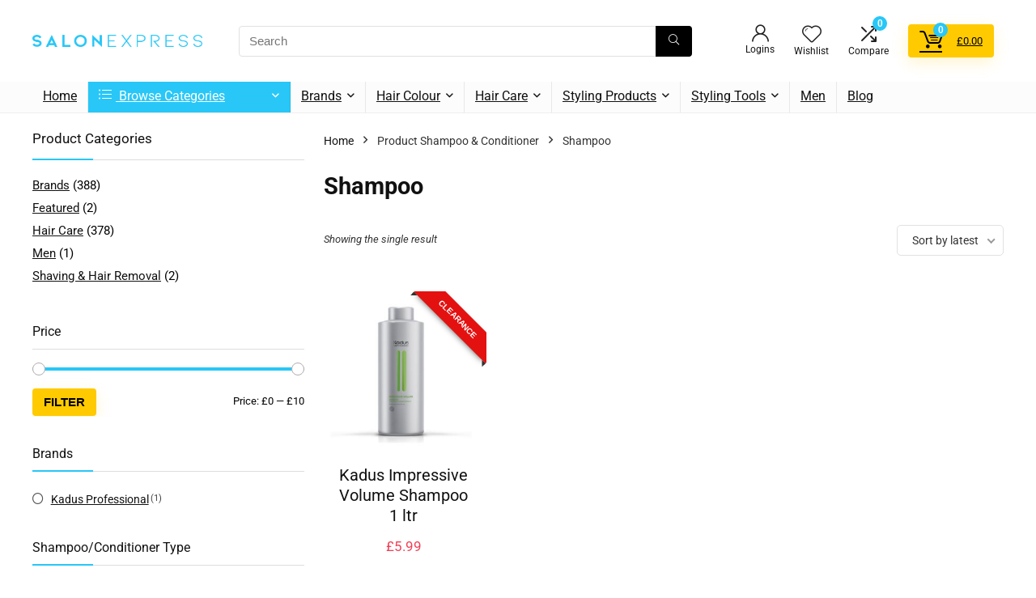

--- FILE ---
content_type: text/html; charset=UTF-8
request_url: https://www.salon-express.com/shampoo-and-conditioner/shampoo/
body_size: 32658
content:
<!DOCTYPE html>
<html lang="en-GB">
<head>
<meta charset="UTF-8" />
<meta name="viewport" content="width=device-width, initial-scale=1.0" />
<!-- feeds & pingback -->
<link rel="profile" href="https://gmpg.org/xfn/11" />
<link rel="pingback" href="https://www.salon-express.com/xmlrpc.php" />
<meta name='robots' content='index, follow, max-image-preview:large, max-snippet:-1, max-video-preview:-1' />

	<!-- This site is optimized with the Yoast SEO plugin v26.8 - https://yoast.com/product/yoast-seo-wordpress/ -->
	<title>Shampoo Archives - Salon Express</title>
	<link rel="canonical" href="https://www.salon-express.com/shampoo-and-conditioner/shampoo/" />
	<meta property="og:locale" content="en_GB" />
	<meta property="og:type" content="article" />
	<meta property="og:title" content="Shampoo Archives - Salon Express" />
	<meta property="og:url" content="https://www.salon-express.com/shampoo-and-conditioner/shampoo/" />
	<meta property="og:site_name" content="Salon Express" />
	<meta property="og:image" content="https://www.salon-express.com/wp-content/uploads/2023/01/Trending-fire-engine-red-hair.jpg" />
	<meta property="og:image:width" content="460" />
	<meta property="og:image:height" content="577" />
	<meta property="og:image:type" content="image/jpeg" />
	<meta name="twitter:card" content="summary_large_image" />
	<script type="application/ld+json" class="yoast-schema-graph">{"@context":"https://schema.org","@graph":[{"@type":"CollectionPage","@id":"https://www.salon-express.com/shampoo-and-conditioner/shampoo/","url":"https://www.salon-express.com/shampoo-and-conditioner/shampoo/","name":"Shampoo Archives - Salon Express","isPartOf":{"@id":"https://www.salon-express.com/#website"},"primaryImageOfPage":{"@id":"https://www.salon-express.com/shampoo-and-conditioner/shampoo/#primaryimage"},"image":{"@id":"https://www.salon-express.com/shampoo-and-conditioner/shampoo/#primaryimage"},"thumbnailUrl":"https://www.salon-express.com/wp-content/uploads/2021/01/Kadus-Impressive-Volume-Shampoo-1-ltr.jpg","breadcrumb":{"@id":"https://www.salon-express.com/shampoo-and-conditioner/shampoo/#breadcrumb"},"inLanguage":"en-GB"},{"@type":"ImageObject","inLanguage":"en-GB","@id":"https://www.salon-express.com/shampoo-and-conditioner/shampoo/#primaryimage","url":"https://www.salon-express.com/wp-content/uploads/2021/01/Kadus-Impressive-Volume-Shampoo-1-ltr.jpg","contentUrl":"https://www.salon-express.com/wp-content/uploads/2021/01/Kadus-Impressive-Volume-Shampoo-1-ltr.jpg","width":673,"height":688,"caption":"Kadus Impressive Volume Shampoo 1 ltr"},{"@type":"BreadcrumbList","@id":"https://www.salon-express.com/shampoo-and-conditioner/shampoo/#breadcrumb","itemListElement":[{"@type":"ListItem","position":1,"name":"Home","item":"https://www.salon-express.com/"},{"@type":"ListItem","position":2,"name":"Shampoo"}]},{"@type":"WebSite","@id":"https://www.salon-express.com/#website","url":"https://www.salon-express.com/","name":"Salon Express","description":"Wholesale Supplier of Hair Care Products","publisher":{"@id":"https://www.salon-express.com/#organization"},"potentialAction":[{"@type":"SearchAction","target":{"@type":"EntryPoint","urlTemplate":"https://www.salon-express.com/?s={search_term_string}"},"query-input":{"@type":"PropertyValueSpecification","valueRequired":true,"valueName":"search_term_string"}}],"inLanguage":"en-GB"},{"@type":"Organization","@id":"https://www.salon-express.com/#organization","name":"Salon Express","url":"https://www.salon-express.com/","logo":{"@type":"ImageObject","inLanguage":"en-GB","@id":"https://www.salon-express.com/#/schema/logo/image/","url":"https://www.salon-express.com/wp-content/uploads/2024/01/Salon_Express-04.png","contentUrl":"https://www.salon-express.com/wp-content/uploads/2024/01/Salon_Express-04.png","width":1251,"height":94,"caption":"Salon Express"},"image":{"@id":"https://www.salon-express.com/#/schema/logo/image/"},"sameAs":["https://www.facebook.com/salonexpressofficial"]}]}</script>
	<!-- / Yoast SEO plugin. -->


<link rel='dns-prefetch' href='//www.google.com' />
<link rel="alternate" type="application/rss+xml" title="Salon Express &raquo; Feed" href="https://www.salon-express.com/feed/" />
<link rel="alternate" type="application/rss+xml" title="Salon Express &raquo; Comments Feed" href="https://www.salon-express.com/comments/feed/" />
<link rel="alternate" type="application/rss+xml" title="Salon Express &raquo; Shampoo Shampoo &amp; Conditioner Feed" href="https://www.salon-express.com/shampoo-and-conditioner/shampoo/feed/" />
<style id='wp-img-auto-sizes-contain-inline-css' type='text/css'>
img:is([sizes=auto i],[sizes^="auto," i]){contain-intrinsic-size:3000px 1500px}
/*# sourceURL=wp-img-auto-sizes-contain-inline-css */
</style>
<link rel='stylesheet' id='rhstyle-css' href='https://www.salon-express.com/wp-content/themes/rehub-blankchild/style.css?ver=19.9.9.4' type='text/css' media='all' />
<link rel='stylesheet' id='rhslidingpanel-css' href='https://www.salon-express.com/wp-content/themes/rehub-theme/css/slidingpanel.css?ver=1.0' type='text/css' media='all' />
<link rel='stylesheet' id='rhcompare-css' href='https://www.salon-express.com/wp-content/themes/rehub-theme/css/dynamiccomparison.css?ver=1.3' type='text/css' media='all' />
<style id='wp-emoji-styles-inline-css' type='text/css'>

	img.wp-smiley, img.emoji {
		display: inline !important;
		border: none !important;
		box-shadow: none !important;
		height: 1em !important;
		width: 1em !important;
		margin: 0 0.07em !important;
		vertical-align: -0.1em !important;
		background: none !important;
		padding: 0 !important;
	}
/*# sourceURL=wp-emoji-styles-inline-css */
</style>
<link rel='stylesheet' id='wp-block-library-css' href='https://www.salon-express.com/wp-includes/css/dist/block-library/style.min.css?ver=6.9' type='text/css' media='all' />
<style id='wp-block-library-inline-css' type='text/css'>
.is-style-halfbackground::before {content: "";position: absolute;left: 0;bottom: 0;height: 50%;background-color: white;width:100vw;margin-left: calc(-100vw / 2 + 100% / 2);margin-right: calc(-100vw / 2 + 100% / 2);}.is-style-halfbackground, .is-style-halfbackground img{position:relative; margin-top:0; margin-bottom:0}
.is-style-height150{height:150px; overflow:hidden} .is-style-height150 img{object-fit: cover;flex-grow: 0;height: 100% !important;width: 100%;}
.is-style-height180{height:180px; overflow:hidden} .is-style-height180 img{object-fit: cover;flex-grow: 0;height: 100% !important;width: 100%;}
.is-style-height230{height:230px; overflow:hidden} .is-style-height230 img{object-fit: cover;flex-grow: 0;height: 100% !important;width: 100%;}
.is-style-height350{height:350px; overflow:hidden} .is-style-height350 img{object-fit: cover;flex-grow: 0;height: 100% !important;width: 100%;}
.is-style-height150{height:150px; overflow:hidden} .is-style-height150 img{object-fit: cover;flex-grow: 0;height: 100% !important;width: 100%;}
.is-style-height180{height:180px; overflow:hidden} .is-style-height180 img{object-fit: cover;flex-grow: 0;height: 100% !important;width: 100%;}
.is-style-rhborderquery > ul > li{border:1px solid #eee; padding:15px;box-sizing: border-box; margin-bottom:1.25em}.is-style-rhborderquery figure{margin-top:0}
.is-style-rhbordernopaddquery > ul > li{border:1px solid #eee; padding:15px;box-sizing: border-box;margin-bottom:1.25em}.editor-styles-wrapper .is-style-rhbordernopaddquery figure.wp-block-post-featured-image, .is-style-rhbordernopaddquery figure.wp-block-post-featured-image{margin:-15px -15px 12px -15px !important}
.is-style-brdnpaddradius > ul > li{border-radius:8px; padding:15px;box-sizing: border-box;box-shadow:-2px 3px 10px 1px rgb(202 202 202 / 26%);margin-bottom:1.25em}.editor-styles-wrapper .is-style-brdnpaddradius figure.wp-block-post-featured-image, .is-style-brdnpaddradius figure.wp-block-post-featured-image{margin:-15px -15px 12px -15px !important}.is-style-brdnpaddradius figure.wp-block-post-featured-image img{border-radius:8px 8px 0 0}
.is-style-smartscrollposts{overflow-x: auto !important;overflow-y: hidden;white-space: nowrap; -webkit-overflow-scrolling: touch;scroll-behavior: smooth;scroll-snap-type: x mandatory;}.is-style-smartscrollposts > ul{flex-wrap: nowrap !important;}.is-style-smartscrollposts > ul > li{border-radius:8px; padding:15px;box-sizing: border-box;border:1px solid #eee;margin-bottom:1.25em; min-width:230px;display: inline-block;margin: 0 13px 0px 0 !important;white-space: normal !important;scroll-snap-align: start;}.editor-styles-wrapper .is-style-smartscrollposts figure.wp-block-post-featured-image, .is-style-smartscrollposts figure.wp-block-post-featured-image{margin:-15px -15px 12px -15px !important}.is-style-smartscrollposts figure.wp-block-post-featured-image img{border-radius:8px 8px 0 0}.is-style-smartscrollposts::-webkit-scrollbar-track{background-color:transparent;border-radius:20px}.is-style-smartscrollposts::-webkit-scrollbar-thumb{background-color:transparent;border-radius:20px;border:1px solid transparent}.is-style-smartscrollposts:hover::-webkit-scrollbar-thumb{background-color:#ddd;}.is-style-smartscrollposts:hover{scrollbar-color: #ddd #fff;}
.is-style-rhelshadow1{box-shadow: 0px 5px 20px 0 rgb(0 0 0 / 3%);}
.is-style-rhelshadow2{box-shadow: 0 5px 21px 0 rgb(0 0 0 / 7%);}
.is-style-rhelshadow3{box-shadow: 0 5px 23px rgb(188 207 219 / 35%);border-top: 1px solid #f8f8f8;}
/*# sourceURL=wp-block-library-inline-css */
</style>
<style id='global-styles-inline-css' type='text/css'>
:root{--wp--preset--aspect-ratio--square: 1;--wp--preset--aspect-ratio--4-3: 4/3;--wp--preset--aspect-ratio--3-4: 3/4;--wp--preset--aspect-ratio--3-2: 3/2;--wp--preset--aspect-ratio--2-3: 2/3;--wp--preset--aspect-ratio--16-9: 16/9;--wp--preset--aspect-ratio--9-16: 9/16;--wp--preset--color--black: #000000;--wp--preset--color--cyan-bluish-gray: #abb8c3;--wp--preset--color--white: #ffffff;--wp--preset--color--pale-pink: #f78da7;--wp--preset--color--vivid-red: #cf2e2e;--wp--preset--color--luminous-vivid-orange: #ff6900;--wp--preset--color--luminous-vivid-amber: #fcb900;--wp--preset--color--light-green-cyan: #7bdcb5;--wp--preset--color--vivid-green-cyan: #00d084;--wp--preset--color--pale-cyan-blue: #8ed1fc;--wp--preset--color--vivid-cyan-blue: #0693e3;--wp--preset--color--vivid-purple: #9b51e0;--wp--preset--color--main: var(--rehub-main-color);--wp--preset--color--secondary: var(--rehub-sec-color);--wp--preset--color--buttonmain: var(--rehub-main-btn-bg);--wp--preset--color--cyan-grey: #abb8c3;--wp--preset--color--orange-light: #fcb900;--wp--preset--color--red: #cf2e2e;--wp--preset--color--red-bright: #f04057;--wp--preset--color--vivid-green: #00d084;--wp--preset--color--orange: #ff6900;--wp--preset--color--blue: #0693e3;--wp--preset--gradient--vivid-cyan-blue-to-vivid-purple: linear-gradient(135deg,rgb(6,147,227) 0%,rgb(155,81,224) 100%);--wp--preset--gradient--light-green-cyan-to-vivid-green-cyan: linear-gradient(135deg,rgb(122,220,180) 0%,rgb(0,208,130) 100%);--wp--preset--gradient--luminous-vivid-amber-to-luminous-vivid-orange: linear-gradient(135deg,rgb(252,185,0) 0%,rgb(255,105,0) 100%);--wp--preset--gradient--luminous-vivid-orange-to-vivid-red: linear-gradient(135deg,rgb(255,105,0) 0%,rgb(207,46,46) 100%);--wp--preset--gradient--very-light-gray-to-cyan-bluish-gray: linear-gradient(135deg,rgb(238,238,238) 0%,rgb(169,184,195) 100%);--wp--preset--gradient--cool-to-warm-spectrum: linear-gradient(135deg,rgb(74,234,220) 0%,rgb(151,120,209) 20%,rgb(207,42,186) 40%,rgb(238,44,130) 60%,rgb(251,105,98) 80%,rgb(254,248,76) 100%);--wp--preset--gradient--blush-light-purple: linear-gradient(135deg,rgb(255,206,236) 0%,rgb(152,150,240) 100%);--wp--preset--gradient--blush-bordeaux: linear-gradient(135deg,rgb(254,205,165) 0%,rgb(254,45,45) 50%,rgb(107,0,62) 100%);--wp--preset--gradient--luminous-dusk: linear-gradient(135deg,rgb(255,203,112) 0%,rgb(199,81,192) 50%,rgb(65,88,208) 100%);--wp--preset--gradient--pale-ocean: linear-gradient(135deg,rgb(255,245,203) 0%,rgb(182,227,212) 50%,rgb(51,167,181) 100%);--wp--preset--gradient--electric-grass: linear-gradient(135deg,rgb(202,248,128) 0%,rgb(113,206,126) 100%);--wp--preset--gradient--midnight: linear-gradient(135deg,rgb(2,3,129) 0%,rgb(40,116,252) 100%);--wp--preset--font-size--small: 13px;--wp--preset--font-size--medium: 20px;--wp--preset--font-size--large: 36px;--wp--preset--font-size--x-large: 42px;--wp--preset--font-family--system-font: -apple-system,BlinkMacSystemFont,"Segoe UI",Roboto,Oxygen-Sans,Ubuntu,Cantarell,"Helvetica Neue",sans-serif;--wp--preset--font-family--rh-nav-font: var(--rehub-nav-font,-apple-system,BlinkMacSystemFont,"Segoe UI",Roboto,Oxygen-Sans,Ubuntu,Cantarell,"Helvetica Neue",sans-serif);--wp--preset--font-family--rh-head-font: var(--rehub-head-font,-apple-system,BlinkMacSystemFont,"Segoe UI",Roboto,Oxygen-Sans,Ubuntu,Cantarell,"Helvetica Neue",sans-serif);--wp--preset--font-family--rh-btn-font: var(--rehub-btn-font,-apple-system,BlinkMacSystemFont,"Segoe UI",Roboto,Oxygen-Sans,Ubuntu,Cantarell,"Helvetica Neue",sans-serif);--wp--preset--font-family--rh-body-font: var(--rehub-body-font,-apple-system,BlinkMacSystemFont,"Segoe UI",Roboto,Oxygen-Sans,Ubuntu,Cantarell,"Helvetica Neue",sans-serif);--wp--preset--spacing--20: 0.44rem;--wp--preset--spacing--30: 0.67rem;--wp--preset--spacing--40: 1rem;--wp--preset--spacing--50: 1.5rem;--wp--preset--spacing--60: 2.25rem;--wp--preset--spacing--70: 3.38rem;--wp--preset--spacing--80: 5.06rem;--wp--preset--shadow--natural: 6px 6px 9px rgba(0, 0, 0, 0.2);--wp--preset--shadow--deep: 12px 12px 50px rgba(0, 0, 0, 0.4);--wp--preset--shadow--sharp: 6px 6px 0px rgba(0, 0, 0, 0.2);--wp--preset--shadow--outlined: 6px 6px 0px -3px rgb(255, 255, 255), 6px 6px rgb(0, 0, 0);--wp--preset--shadow--crisp: 6px 6px 0px rgb(0, 0, 0);}:root { --wp--style--global--content-size: 760px;--wp--style--global--wide-size: 1200px; }:where(body) { margin: 0; }.wp-site-blocks > .alignleft { float: left; margin-right: 2em; }.wp-site-blocks > .alignright { float: right; margin-left: 2em; }.wp-site-blocks > .aligncenter { justify-content: center; margin-left: auto; margin-right: auto; }:where(.is-layout-flex){gap: 0.5em;}:where(.is-layout-grid){gap: 0.5em;}.is-layout-flow > .alignleft{float: left;margin-inline-start: 0;margin-inline-end: 2em;}.is-layout-flow > .alignright{float: right;margin-inline-start: 2em;margin-inline-end: 0;}.is-layout-flow > .aligncenter{margin-left: auto !important;margin-right: auto !important;}.is-layout-constrained > .alignleft{float: left;margin-inline-start: 0;margin-inline-end: 2em;}.is-layout-constrained > .alignright{float: right;margin-inline-start: 2em;margin-inline-end: 0;}.is-layout-constrained > .aligncenter{margin-left: auto !important;margin-right: auto !important;}.is-layout-constrained > :where(:not(.alignleft):not(.alignright):not(.alignfull)){max-width: var(--wp--style--global--content-size);margin-left: auto !important;margin-right: auto !important;}.is-layout-constrained > .alignwide{max-width: var(--wp--style--global--wide-size);}body .is-layout-flex{display: flex;}.is-layout-flex{flex-wrap: wrap;align-items: center;}.is-layout-flex > :is(*, div){margin: 0;}body .is-layout-grid{display: grid;}.is-layout-grid > :is(*, div){margin: 0;}body{padding-top: 0px;padding-right: 0px;padding-bottom: 0px;padding-left: 0px;}a:where(:not(.wp-element-button)){text-decoration: none;}h1{font-size: 29px;line-height: 34px;margin-top: 10px;margin-bottom: 31px;}h2{font-size: 25px;line-height: 31px;margin-top: 10px;margin-bottom: 31px;}h3{font-size: 20px;line-height: 28px;margin-top: 10px;margin-bottom: 25px;}h4{font-size: 18px;line-height: 24px;margin-top: 10px;margin-bottom: 18px;}h5{font-size: 16px;line-height: 20px;margin-top: 10px;margin-bottom: 15px;}h6{font-size: 14px;line-height: 20px;margin-top: 0px;margin-bottom: 10px;}:root :where(.wp-element-button, .wp-block-button__link){background-color: #32373c;border-width: 0;color: #fff;font-family: inherit;font-size: inherit;font-style: inherit;font-weight: inherit;letter-spacing: inherit;line-height: inherit;padding-top: calc(0.667em + 2px);padding-right: calc(1.333em + 2px);padding-bottom: calc(0.667em + 2px);padding-left: calc(1.333em + 2px);text-decoration: none;text-transform: inherit;}.has-black-color{color: var(--wp--preset--color--black) !important;}.has-cyan-bluish-gray-color{color: var(--wp--preset--color--cyan-bluish-gray) !important;}.has-white-color{color: var(--wp--preset--color--white) !important;}.has-pale-pink-color{color: var(--wp--preset--color--pale-pink) !important;}.has-vivid-red-color{color: var(--wp--preset--color--vivid-red) !important;}.has-luminous-vivid-orange-color{color: var(--wp--preset--color--luminous-vivid-orange) !important;}.has-luminous-vivid-amber-color{color: var(--wp--preset--color--luminous-vivid-amber) !important;}.has-light-green-cyan-color{color: var(--wp--preset--color--light-green-cyan) !important;}.has-vivid-green-cyan-color{color: var(--wp--preset--color--vivid-green-cyan) !important;}.has-pale-cyan-blue-color{color: var(--wp--preset--color--pale-cyan-blue) !important;}.has-vivid-cyan-blue-color{color: var(--wp--preset--color--vivid-cyan-blue) !important;}.has-vivid-purple-color{color: var(--wp--preset--color--vivid-purple) !important;}.has-main-color{color: var(--wp--preset--color--main) !important;}.has-secondary-color{color: var(--wp--preset--color--secondary) !important;}.has-buttonmain-color{color: var(--wp--preset--color--buttonmain) !important;}.has-cyan-grey-color{color: var(--wp--preset--color--cyan-grey) !important;}.has-orange-light-color{color: var(--wp--preset--color--orange-light) !important;}.has-red-color{color: var(--wp--preset--color--red) !important;}.has-red-bright-color{color: var(--wp--preset--color--red-bright) !important;}.has-vivid-green-color{color: var(--wp--preset--color--vivid-green) !important;}.has-orange-color{color: var(--wp--preset--color--orange) !important;}.has-blue-color{color: var(--wp--preset--color--blue) !important;}.has-black-background-color{background-color: var(--wp--preset--color--black) !important;}.has-cyan-bluish-gray-background-color{background-color: var(--wp--preset--color--cyan-bluish-gray) !important;}.has-white-background-color{background-color: var(--wp--preset--color--white) !important;}.has-pale-pink-background-color{background-color: var(--wp--preset--color--pale-pink) !important;}.has-vivid-red-background-color{background-color: var(--wp--preset--color--vivid-red) !important;}.has-luminous-vivid-orange-background-color{background-color: var(--wp--preset--color--luminous-vivid-orange) !important;}.has-luminous-vivid-amber-background-color{background-color: var(--wp--preset--color--luminous-vivid-amber) !important;}.has-light-green-cyan-background-color{background-color: var(--wp--preset--color--light-green-cyan) !important;}.has-vivid-green-cyan-background-color{background-color: var(--wp--preset--color--vivid-green-cyan) !important;}.has-pale-cyan-blue-background-color{background-color: var(--wp--preset--color--pale-cyan-blue) !important;}.has-vivid-cyan-blue-background-color{background-color: var(--wp--preset--color--vivid-cyan-blue) !important;}.has-vivid-purple-background-color{background-color: var(--wp--preset--color--vivid-purple) !important;}.has-main-background-color{background-color: var(--wp--preset--color--main) !important;}.has-secondary-background-color{background-color: var(--wp--preset--color--secondary) !important;}.has-buttonmain-background-color{background-color: var(--wp--preset--color--buttonmain) !important;}.has-cyan-grey-background-color{background-color: var(--wp--preset--color--cyan-grey) !important;}.has-orange-light-background-color{background-color: var(--wp--preset--color--orange-light) !important;}.has-red-background-color{background-color: var(--wp--preset--color--red) !important;}.has-red-bright-background-color{background-color: var(--wp--preset--color--red-bright) !important;}.has-vivid-green-background-color{background-color: var(--wp--preset--color--vivid-green) !important;}.has-orange-background-color{background-color: var(--wp--preset--color--orange) !important;}.has-blue-background-color{background-color: var(--wp--preset--color--blue) !important;}.has-black-border-color{border-color: var(--wp--preset--color--black) !important;}.has-cyan-bluish-gray-border-color{border-color: var(--wp--preset--color--cyan-bluish-gray) !important;}.has-white-border-color{border-color: var(--wp--preset--color--white) !important;}.has-pale-pink-border-color{border-color: var(--wp--preset--color--pale-pink) !important;}.has-vivid-red-border-color{border-color: var(--wp--preset--color--vivid-red) !important;}.has-luminous-vivid-orange-border-color{border-color: var(--wp--preset--color--luminous-vivid-orange) !important;}.has-luminous-vivid-amber-border-color{border-color: var(--wp--preset--color--luminous-vivid-amber) !important;}.has-light-green-cyan-border-color{border-color: var(--wp--preset--color--light-green-cyan) !important;}.has-vivid-green-cyan-border-color{border-color: var(--wp--preset--color--vivid-green-cyan) !important;}.has-pale-cyan-blue-border-color{border-color: var(--wp--preset--color--pale-cyan-blue) !important;}.has-vivid-cyan-blue-border-color{border-color: var(--wp--preset--color--vivid-cyan-blue) !important;}.has-vivid-purple-border-color{border-color: var(--wp--preset--color--vivid-purple) !important;}.has-main-border-color{border-color: var(--wp--preset--color--main) !important;}.has-secondary-border-color{border-color: var(--wp--preset--color--secondary) !important;}.has-buttonmain-border-color{border-color: var(--wp--preset--color--buttonmain) !important;}.has-cyan-grey-border-color{border-color: var(--wp--preset--color--cyan-grey) !important;}.has-orange-light-border-color{border-color: var(--wp--preset--color--orange-light) !important;}.has-red-border-color{border-color: var(--wp--preset--color--red) !important;}.has-red-bright-border-color{border-color: var(--wp--preset--color--red-bright) !important;}.has-vivid-green-border-color{border-color: var(--wp--preset--color--vivid-green) !important;}.has-orange-border-color{border-color: var(--wp--preset--color--orange) !important;}.has-blue-border-color{border-color: var(--wp--preset--color--blue) !important;}.has-vivid-cyan-blue-to-vivid-purple-gradient-background{background: var(--wp--preset--gradient--vivid-cyan-blue-to-vivid-purple) !important;}.has-light-green-cyan-to-vivid-green-cyan-gradient-background{background: var(--wp--preset--gradient--light-green-cyan-to-vivid-green-cyan) !important;}.has-luminous-vivid-amber-to-luminous-vivid-orange-gradient-background{background: var(--wp--preset--gradient--luminous-vivid-amber-to-luminous-vivid-orange) !important;}.has-luminous-vivid-orange-to-vivid-red-gradient-background{background: var(--wp--preset--gradient--luminous-vivid-orange-to-vivid-red) !important;}.has-very-light-gray-to-cyan-bluish-gray-gradient-background{background: var(--wp--preset--gradient--very-light-gray-to-cyan-bluish-gray) !important;}.has-cool-to-warm-spectrum-gradient-background{background: var(--wp--preset--gradient--cool-to-warm-spectrum) !important;}.has-blush-light-purple-gradient-background{background: var(--wp--preset--gradient--blush-light-purple) !important;}.has-blush-bordeaux-gradient-background{background: var(--wp--preset--gradient--blush-bordeaux) !important;}.has-luminous-dusk-gradient-background{background: var(--wp--preset--gradient--luminous-dusk) !important;}.has-pale-ocean-gradient-background{background: var(--wp--preset--gradient--pale-ocean) !important;}.has-electric-grass-gradient-background{background: var(--wp--preset--gradient--electric-grass) !important;}.has-midnight-gradient-background{background: var(--wp--preset--gradient--midnight) !important;}.has-small-font-size{font-size: var(--wp--preset--font-size--small) !important;}.has-medium-font-size{font-size: var(--wp--preset--font-size--medium) !important;}.has-large-font-size{font-size: var(--wp--preset--font-size--large) !important;}.has-x-large-font-size{font-size: var(--wp--preset--font-size--x-large) !important;}.has-system-font-font-family{font-family: var(--wp--preset--font-family--system-font) !important;}.has-rh-nav-font-font-family{font-family: var(--wp--preset--font-family--rh-nav-font) !important;}.has-rh-head-font-font-family{font-family: var(--wp--preset--font-family--rh-head-font) !important;}.has-rh-btn-font-font-family{font-family: var(--wp--preset--font-family--rh-btn-font) !important;}.has-rh-body-font-font-family{font-family: var(--wp--preset--font-family--rh-body-font) !important;}
:where(.wp-block-post-template.is-layout-flex){gap: 1.25em;}:where(.wp-block-post-template.is-layout-grid){gap: 1.25em;}
:where(.wp-block-term-template.is-layout-flex){gap: 1.25em;}:where(.wp-block-term-template.is-layout-grid){gap: 1.25em;}
:where(.wp-block-columns.is-layout-flex){gap: 2em;}:where(.wp-block-columns.is-layout-grid){gap: 2em;}
:root :where(.wp-block-pullquote){font-size: 1.5em;line-height: 1.6;}
:root :where(.wp-block-post-title){margin-top: 4px;margin-right: 0;margin-bottom: 15px;margin-left: 0;}
:root :where(.wp-block-image){margin-top: 0px;margin-bottom: 31px;}
:root :where(.wp-block-media-text){margin-top: 0px;margin-bottom: 31px;}
:root :where(.wp-block-post-content){font-size: 16px;line-height: 28px;}
/*# sourceURL=global-styles-inline-css */
</style>
<style id='woocommerce-inline-inline-css' type='text/css'>
.woocommerce form .form-row .required { visibility: visible; }
/*# sourceURL=woocommerce-inline-inline-css */
</style>
<link rel='stylesheet' id='parent-style-css' href='https://www.salon-express.com/wp-content/themes/rehub-theme/style.css?ver=6.9' type='text/css' media='all' />
<link rel='stylesheet' id='rehubicons-css' href='https://www.salon-express.com/wp-content/themes/rehub-theme/iconstyle.css?ver=19.9.9.4' type='text/css' media='all' />
<link rel='stylesheet' id='rhajaxsearch-css' href='https://www.salon-express.com/wp-content/themes/rehub-theme/css/ajaxsearch.css?ver=19.9.9.4' type='text/css' media='all' />
<link rel='stylesheet' id='rhelementor-css' href='https://www.salon-express.com/wp-content/themes/rehub-theme/css/elementor.css?ver=1.0' type='text/css' media='all' />
<link rel='stylesheet' id='rehub-woocommerce-css' href='https://www.salon-express.com/wp-content/themes/rehub-theme/css/woocommerce.css?ver=19.9.9.4' type='text/css' media='all' />
<script type="text/javascript" src="https://www.salon-express.com/wp-includes/js/jquery/jquery.min.js?ver=3.7.1" id="jquery-core-js"></script>
<script type="text/javascript" src="https://www.salon-express.com/wp-includes/js/jquery/jquery-migrate.min.js?ver=3.4.1" id="jquery-migrate-js"></script>
<script type="text/javascript" src="https://www.salon-express.com/wp-content/plugins/woocommerce/assets/js/jquery-blockui/jquery.blockUI.min.js?ver=2.7.0-wc.10.4.3" id="wc-jquery-blockui-js" defer="defer" data-wp-strategy="defer"></script>
<script type="text/javascript" src="https://www.salon-express.com/wp-content/plugins/woocommerce/assets/js/js-cookie/js.cookie.min.js?ver=2.1.4-wc.10.4.3" id="wc-js-cookie-js" defer="defer" data-wp-strategy="defer"></script>
<script type="text/javascript" id="woocommerce-js-extra">
/* <![CDATA[ */
var woocommerce_params = {"ajax_url":"/wp-admin/admin-ajax.php","wc_ajax_url":"/?wc-ajax=%%endpoint%%","i18n_password_show":"Show password","i18n_password_hide":"Hide password"};
//# sourceURL=woocommerce-js-extra
/* ]]> */
</script>
<script type="text/javascript" src="https://www.salon-express.com/wp-content/plugins/woocommerce/assets/js/frontend/woocommerce.min.js?ver=10.4.3" id="woocommerce-js" defer="defer" data-wp-strategy="defer"></script>
<script type="text/javascript" id="WCPAY_ASSETS-js-extra">
/* <![CDATA[ */
var wcpayAssets = {"url":"https://www.salon-express.com/wp-content/plugins/woocommerce-payments/dist/"};
//# sourceURL=WCPAY_ASSETS-js-extra
/* ]]> */
</script>
<script type="text/javascript" id="wc-cart-fragments-js-extra">
/* <![CDATA[ */
var wc_cart_fragments_params = {"ajax_url":"/wp-admin/admin-ajax.php","wc_ajax_url":"/?wc-ajax=%%endpoint%%","cart_hash_key":"wc_cart_hash_80e30517f4ffbecb166538cc0a276918","fragment_name":"wc_fragments_80e30517f4ffbecb166538cc0a276918","request_timeout":"5000"};
//# sourceURL=wc-cart-fragments-js-extra
/* ]]> */
</script>
<script type="text/javascript" src="https://www.salon-express.com/wp-content/plugins/woocommerce/assets/js/frontend/cart-fragments.min.js?ver=10.4.3" id="wc-cart-fragments-js" defer="defer" data-wp-strategy="defer"></script>
<link rel="https://api.w.org/" href="https://www.salon-express.com/wp-json/" /><link rel="EditURI" type="application/rsd+xml" title="RSD" href="https://www.salon-express.com/xmlrpc.php?rsd" />
<meta name="generator" content="WordPress 6.9" />
<meta name="generator" content="WooCommerce 10.4.3" />
<!-- Starting: Conversion Tracking for WooCommerce (https://wordpress.org/plugins/woocommerce-conversion-tracking/) -->
        <script async src="https://www.googletagmanager.com/gtag/js?id=AW-732511001"></script>
        <script>
            window.dataLayer = window.dataLayer || [];
            function gtag(){dataLayer.push(arguments)};
            gtag('js', new Date());

            gtag('config', 'AW-732511001');
        </script>
        <!-- End: Conversion Tracking for WooCommerce Codes -->
<link rel="preload" href="https://www.salon-express.com/wp-content/themes/rehub-theme/fonts/rhicons.woff2?3oibrk" as="font" type="font/woff2" crossorigin="crossorigin"><style type="text/css"> @media (min-width:1025px){header .logo-section{padding:30px 0;}}nav.top_menu > ul > li > a{font-weight:normal;}.header_top_wrap{background:none repeat scroll 0 0 #032bfb!important;}.header-top,.header_top_wrap{border:none !important}.header_top_wrap .user-ava-intop:after,.header-top .top-nav > ul > li > a,.header-top a.cart-contents,.header_top_wrap .icon-search-onclick:before,.header-top .top-social,.header-top .top-social a{color:#f4f4f4 !important;}.header-top .top-nav li{border:none !important;}#main_header,.is-sticky .logo_section_wrap,.sticky-active.logo_section_wrap{background-color:#ffffff !important}.main-nav.white_style{border-top:none}nav.top_menu > ul:not(.off-canvas) > li > a:after{top:auto;bottom:0}.header-top{border:none;}.left-sidebar-archive .main-side{float:right;}.left-sidebar-archive .sidebar{float:left} .widget .title:after{border-bottom:2px solid #28c7f7;}.rehub-main-color-border,nav.top_menu > ul > li.vertical-menu.border-main-color .sub-menu,.rh-main-bg-hover:hover,.wp-block-quote,ul.def_btn_link_tabs li.active a,.wp-block-pullquote{border-color:#28c7f7;}.wpsm_promobox.rehub_promobox{border-left-color:#28c7f7!important;}.color_link{color:#28c7f7 !important;}.featured_slider:hover .score,article.post .wpsm_toplist_heading:before{border-color:#28c7f7;}.btn_more:hover,.tw-pagination .current{border:1px solid #28c7f7;color:#fff}.rehub_woo_review .rehub_woo_tabs_menu li.current{border-top:3px solid #28c7f7;}.gallery-pics .gp-overlay{box-shadow:0 0 0 4px #28c7f7 inset;}.post .rehub_woo_tabs_menu li.current,.woocommerce div.product .woocommerce-tabs ul.tabs li.active{border-top:2px solid #28c7f7;}.rething_item a.cat{border-bottom-color:#28c7f7}nav.top_menu ul li ul.sub-menu{border-bottom:2px solid #28c7f7;}.widget.deal_daywoo,.elementor-widget-wpsm_woofeatured .deal_daywoo{border:3px solid #28c7f7;padding:20px;background:#fff;}.deal_daywoo .wpsm-bar-bar{background-color:#28c7f7 !important} #buddypress div.item-list-tabs ul li.selected a span,#buddypress div.item-list-tabs ul li.current a span,#buddypress div.item-list-tabs ul li a span,.user-profile-div .user-menu-tab > li.active > a,.user-profile-div .user-menu-tab > li.active > a:focus,.user-profile-div .user-menu-tab > li.active > a:hover,.news_in_thumb:hover a.rh-label-string,.news_out_thumb:hover a.rh-label-string,.col-feat-grid:hover a.rh-label-string,.carousel-style-deal .re_carousel .controls,.re_carousel .controls:hover,.openedprevnext .postNavigation .postnavprev,.postNavigation .postnavprev:hover,.top_chart_pagination a.selected,.flex-control-paging li a.flex-active,.flex-control-paging li a:hover,.btn_more:hover,body .tabs-menu li:hover,body .tabs-menu li.current,.featured_slider:hover .score,#bbp_user_edit_submit,.bbp-topic-pagination a,.bbp-topic-pagination a,.custom-checkbox label.checked:after,.slider_post .caption,ul.postpagination li.active a,ul.postpagination li:hover a,ul.postpagination li a:focus,.top_theme h5 strong,.re_carousel .text:after,#topcontrol:hover,.main_slider .flex-overlay:hover a.read-more,.rehub_chimp #mc_embed_signup input#mc-embedded-subscribe,#rank_1.rank_count,#toplistmenu > ul li:before,.rehub_chimp:before,.wpsm-members > strong:first-child,.r_catbox_btn,.wpcf7 .wpcf7-submit,.wpsm_pretty_hover li:hover,.wpsm_pretty_hover li.current,.rehub-main-color-bg,.togglegreedybtn:after,.rh-bg-hover-color:hover a.rh-label-string,.rh-main-bg-hover:hover,.rh_wrapper_video_playlist .rh_video_currently_playing,.rh_wrapper_video_playlist .rh_video_currently_playing.rh_click_video:hover,.rtmedia-list-item .rtmedia-album-media-count,.tw-pagination .current,.dokan-dashboard .dokan-dash-sidebar ul.dokan-dashboard-menu li.active,.dokan-dashboard .dokan-dash-sidebar ul.dokan-dashboard-menu li:hover,.dokan-dashboard .dokan-dash-sidebar ul.dokan-dashboard-menu li.dokan-common-links a:hover,#ywqa-submit-question,.woocommerce .widget_price_filter .ui-slider .ui-slider-range,.rh-hov-bor-line > a:after,nav.top_menu > ul:not(.off-canvas) > li > a:after,.rh-border-line:after,.wpsm-table.wpsm-table-main-color table tr th,.rh-hov-bg-main-slide:before,.rh-hov-bg-main-slidecol .col_item:before,.mvx-tablink.active::before{background:#28c7f7;}@media (max-width:767px){.postNavigation .postnavprev{background:#28c7f7;}}.rh-main-bg-hover:hover,.rh-main-bg-hover:hover .whitehovered,.user-profile-div .user-menu-tab > li.active > a{color:#fff !important} a,.carousel-style-deal .deal-item .priced_block .price_count ins,nav.top_menu ul li.menu-item-has-children ul li.menu-item-has-children > a:before,.flexslider .fa-pulse,.footer-bottom .widget .f_menu li a:hover,.comment_form h3 a,.bbp-body li.bbp-forum-info > a:hover,.bbp-body li.bbp-topic-title > a:hover,#subscription-toggle a:before,#favorite-toggle a:before,.aff_offer_links .aff_name a,.rh-deal-price,.commentlist .comment-content small a,.related_articles .title_cat_related a,article em.emph,.campare_table table.one td strong.red,.sidebar .tabs-item .detail p a,.footer-bottom .widget .title span,footer p a,.welcome-frase strong,article.post .wpsm_toplist_heading:before,.post a.color_link,.categoriesbox:hover h3 a:after,.bbp-body li.bbp-forum-info > a,.bbp-body li.bbp-topic-title > a,.widget .title i,.woocommerce-MyAccount-navigation ul li.is-active a,.category-vendormenu li.current a,.deal_daywoo .title,.rehub-main-color,.wpsm_pretty_colored ul li.current a,.wpsm_pretty_colored ul li.current,.rh-heading-hover-color:hover h2 a,.rh-heading-hover-color:hover h3 a,.rh-heading-hover-color:hover h4 a,.rh-heading-hover-color:hover h5 a,.rh-heading-hover-color:hover h3,.rh-heading-hover-color:hover h2,.rh-heading-hover-color:hover h4,.rh-heading-hover-color:hover h5,.rh-heading-hover-color:hover .rh-heading-hover-item a,.rh-heading-icon:before,.widget_layered_nav ul li.chosen a:before,.wp-block-quote.is-style-large p,ul.page-numbers li span.current,ul.page-numbers li a:hover,ul.page-numbers li.active a,.page-link > span:not(.page-link-title),blockquote:not(.wp-block-quote) p,span.re_filtersort_btn:hover,span.active.re_filtersort_btn,.deal_daywoo .price,div.sortingloading:after{color:#28c7f7;} .page-link > span:not(.page-link-title),.widget.widget_affegg_widget .title,.widget.top_offers .title,.widget.cegg_widget_products .title,header .header_first_style .search form.search-form [type="submit"],header .header_eight_style .search form.search-form [type="submit"],.filter_home_pick span.active,.filter_home_pick span:hover,.filter_product_pick span.active,.filter_product_pick span:hover,.rh_tab_links a.active,.rh_tab_links a:hover,.wcv-navigation ul.menu li.active,.wcv-navigation ul.menu li:hover a,form.search-form [type="submit"],.rehub-sec-color-bg,input#ywqa-submit-question,input#ywqa-send-answer,.woocommerce button.button.alt,.tabsajax span.active.re_filtersort_btn,.wpsm-table.wpsm-table-sec-color table tr th,.rh-slider-arrow,.rh-hov-bg-sec-slide:before,.rh-hov-bg-sec-slidecol .col_item:before{background:#000000 !important;color:#fff !important;outline:0}.widget.widget_affegg_widget .title:after,.widget.top_offers .title:after,.widget.cegg_widget_products .title:after{border-top-color:#000000 !important;}.page-link > span:not(.page-link-title){border:1px solid #000000;}.page-link > span:not(.page-link-title),.header_first_style .search form.search-form [type="submit"] i{color:#fff !important;}.rh_tab_links a.active,.rh_tab_links a:hover,.rehub-sec-color-border,nav.top_menu > ul > li.vertical-menu.border-sec-color > .sub-menu,body .rh-slider-thumbs-item--active{border-color:#000000}.rh_wrapper_video_playlist .rh_video_currently_playing,.rh_wrapper_video_playlist .rh_video_currently_playing.rh_click_video:hover{background-color:#000000;box-shadow:1200px 0 0 #000000 inset;}.rehub-sec-color{color:#000000} form.search-form input[type="text"]{border-radius:4px}.news .priced_block .price_count,.blog_string .priced_block .price_count,.main_slider .price_count{margin-right:5px}.right_aff .priced_block .btn_offer_block,.right_aff .priced_block .price_count{border-radius:0 !important}form.search-form.product-search-form input[type="text"]{border-radius:4px 0 0 4px;}form.search-form [type="submit"]{border-radius:0 4px 4px 0;}.rtl form.search-form.product-search-form input[type="text"]{border-radius:0 4px 4px 0;}.rtl form.search-form [type="submit"]{border-radius:4px 0 0 4px;}.price_count,.rehub_offer_coupon,#buddypress .dir-search input[type=text],.gmw-form-wrapper input[type=text],.gmw-form-wrapper select,#buddypress a.button,.btn_more,#main_header .wpsm-button,#rh-header-cover-image .wpsm-button,#wcvendor_image_bg .wpsm-button,input[type="text"],textarea,input[type="tel"],input[type="password"],input[type="email"],input[type="url"],input[type="number"],.def_btn,input[type="submit"],input[type="button"],input[type="reset"],.rh_offer_list .offer_thumb .deal_img_wrap,.grid_onsale,.rehub-main-smooth,.re_filter_instore span.re_filtersort_btn:hover,.re_filter_instore span.active.re_filtersort_btn,#buddypress .standard-form input[type=text],#buddypress .standard-form textarea,.blacklabelprice{border-radius:4px}.news-community,.woocommerce .products.grid_woo .product,.rehub_chimp #mc_embed_signup input.email,#mc_embed_signup input#mc-embedded-subscribe,.rh_offer_list,.woo-tax-logo,#buddypress div.item-list-tabs ul li a,#buddypress form#whats-new-form,#buddypress div#invite-list,#buddypress #send-reply div.message-box,.rehub-sec-smooth,.rate-bar-bar,.rate-bar,#wcfm-main-contentainer #wcfm-content,.wcfm_welcomebox_header{border-radius:5px}#rhSplashSearch form.search-form input[type="text"],#rhSplashSearch form.search-form [type="submit"]{border-radius:0 !important} .woocommerce .woo-button-area .masked_coupon,.woocommerce a.woo_loop_btn,.woocommerce .button.checkout,.woocommerce input.button.alt,.woocommerce a.add_to_cart_button:not(.flat-woo-btn),.woocommerce-page a.add_to_cart_button:not(.flat-woo-btn),.woocommerce .single_add_to_cart_button,.woocommerce div.product form.cart .button,.woocommerce .checkout-button.button,.priced_block .btn_offer_block,.priced_block .button,.rh-deal-compact-btn,input.mdf_button,#buddypress input[type="submit"],#buddypress input[type="button"],#buddypress input[type="reset"],#buddypress button.submit,.wpsm-button.rehub_main_btn,.wcv-grid a.button,input.gmw-submit,#ws-plugin--s2member-profile-submit,#rtmedia_create_new_album,input[type="submit"].dokan-btn-theme,a.dokan-btn-theme,.dokan-btn-theme,#wcfm_membership_container a.wcfm_submit_button,.woocommerce button.button,.rehub-main-btn-bg,.woocommerce #payment #place_order,.wc-block-grid__product-add-to-cart.wp-block-button .wp-block-button__link{background:none #ffca00 !important;color:#000000 !important;fill:#000000 !important;border:none !important;text-decoration:none !important;outline:0;box-shadow:-1px 6px 19px rgba(255,202,0,0.2) !important;border-radius:4px !important;}.rehub-main-btn-bg > a{color:#000000 !important;}.woocommerce a.woo_loop_btn:hover,.woocommerce .button.checkout:hover,.woocommerce input.button.alt:hover,.woocommerce a.add_to_cart_button:not(.flat-woo-btn):hover,.woocommerce-page a.add_to_cart_button:not(.flat-woo-btn):hover,.woocommerce a.single_add_to_cart_button:hover,.woocommerce-page a.single_add_to_cart_button:hover,.woocommerce div.product form.cart .button:hover,.woocommerce-page div.product form.cart .button:hover,.woocommerce .checkout-button.button:hover,.priced_block .btn_offer_block:hover,.wpsm-button.rehub_main_btn:hover,#buddypress input[type="submit"]:hover,#buddypress input[type="button"]:hover,#buddypress input[type="reset"]:hover,#buddypress button.submit:hover,.small_post .btn:hover,.ap-pro-form-field-wrapper input[type="submit"]:hover,.wcv-grid a.button:hover,#ws-plugin--s2member-profile-submit:hover,.rething_button .btn_more:hover,#wcfm_membership_container a.wcfm_submit_button:hover,.woocommerce #payment #place_order:hover,.woocommerce button.button:hover,.rehub-main-btn-bg:hover,.rehub-main-btn-bg:hover > a,.wc-block-grid__product-add-to-cart.wp-block-button .wp-block-button__link:hover{background:none #ffb200 !important;color:#000000 !important;border-color:transparent;box-shadow:-1px 6px 13px rgba(255,178,0,0.4) !important;}.rehub_offer_coupon:hover{border:1px dashed #ffb200;}.rehub_offer_coupon:hover i.far,.rehub_offer_coupon:hover i.fal,.rehub_offer_coupon:hover i.fas{color:#ffb200}.re_thing_btn .rehub_offer_coupon.not_masked_coupon:hover{color:#ffb200 !important}.woocommerce a.woo_loop_btn:active,.woocommerce .button.checkout:active,.woocommerce .button.alt:active,.woocommerce a.add_to_cart_button:not(.flat-woo-btn):active,.woocommerce-page a.add_to_cart_button:not(.flat-woo-btn):active,.woocommerce a.single_add_to_cart_button:active,.woocommerce-page a.single_add_to_cart_button:active,.woocommerce div.product form.cart .button:active,.woocommerce-page div.product form.cart .button:active,.woocommerce .checkout-button.button:active,.wpsm-button.rehub_main_btn:active,#buddypress input[type="submit"]:active,#buddypress input[type="button"]:active,#buddypress input[type="reset"]:active,#buddypress button.submit:active,.ap-pro-form-field-wrapper input[type="submit"]:active,.wcv-grid a.button:active,#ws-plugin--s2member-profile-submit:active,.woocommerce #payment #place_order:active,input[type="submit"].dokan-btn-theme:active,a.dokan-btn-theme:active,.dokan-btn-theme:active,.woocommerce button.button:active,.rehub-main-btn-bg:active,.wc-block-grid__product-add-to-cart.wp-block-button .wp-block-button__link:active{background:none #ffca00 !important;box-shadow:0 1px 0 #999 !important;top:2px;color:#000000 !important;}.rehub_btn_color,.rehub_chimp_flat #mc_embed_signup input#mc-embedded-subscribe{background-color:#ffca00;border:1px solid #ffca00;color:#000000;text-shadow:none}.rehub_btn_color:hover{color:#000000;background-color:#ffb200;border:1px solid #ffb200;}.rething_button .btn_more{border:1px solid #ffca00;color:#ffca00;}.rething_button .priced_block.block_btnblock .price_count{color:#ffca00;font-weight:normal;}.widget_merchant_list .buttons_col{background-color:#ffca00 !important;}.widget_merchant_list .buttons_col a{color:#000000 !important;}.rehub-svg-btn-fill svg{fill:#ffca00;}.rehub-svg-btn-stroke svg{stroke:#ffca00;}@media (max-width:767px){#float-panel-woo-area{border-top:1px solid #ffca00}}:root{--rehub-main-color:#28c7f7;--rehub-sec-color:#000000;--rehub-main-btn-bg:#ffca00;--rehub-link-color:#28c7f7;}.compare-full-thumbnails a{width:18%;}@media (min-width:1400px){nav.top_menu > ul > li.vertical-menu > ul > li.inner-700 > .sub-menu{min-width:850px;}.postimagetrend.two_column .wrap img{min-height:120px}.postimagetrend.two_column .wrap{height:120px}.rh-boxed-container .rh-outer-wrap{width:1380px}body{--wp--style--global--wide-size:1330px}.rh-container,.content{width:1330px;}.calcposright{right:calc((100% - 1330px)/2);}.rtl .calcposright{left:calc((100% - 1330px)/2);right:auto;}.centered-container .vc_col-sm-12 > * > .wpb_wrapper,.vc_section > .vc_row,.wcfm-membership-wrapper,body .elementor-section.elementor-section-boxed > .elementor-container,.wp-block-cover__inner-container{max-width:1330px;}.sidebar,.side-twocol,.vc_row.vc_rehub_container > .vc_col-sm-4{width:300px}.vc_row.vc_rehub_container > .vc_col-sm-8,.main-side:not(.full_width),.main_slider.flexslider{width:1000px;}}@media (min-width:1600px){.rehub_chimp h3{font-size:20px}.rh-boxed-container .rh-outer-wrap{width:1580px}.rh-container,.content{width:1530px;}.calcposright{right:calc((100% - 1530px)/2);}.rtl .calcposright{left:calc((100% - 1530px)/2);right:auto;}.rh-container.wide_width_restricted{width:1330px;}.rh-container.wide_width_restricted .calcposright{right:calc((100% - 1330px)/2);}.rtl .rh-container.wide_width_restricted .calcposright{left:calc((100% - 1330px)/2);right:auto;}.centered-container .vc_col-sm-12 > * > .wpb_wrapper,.vc_section > .vc_row,.wcfm-membership-wrapper,body .elementor-section.elementor-section-boxed > .elementor-container,.wp-block-cover__inner-container{max-width:1530px;}.sidebar,.side-twocol,.vc_row.vc_rehub_container > .vc_col-sm-4{width:300px}.vc_row.vc_rehub_container > .vc_col-sm-8,.main-side:not(.full_width),.main_slider.flexslider{width:1200px;}body{--wp--style--global--wide-size:1530px}}.re-line-badge.badge_1,.re-ribbon-badge.badge_1 span{background:#a642d7;}.re-line-badge.re-line-table-badge.badge_1:before{border-top-color:#a642d7}.re-line-badge.re-line-table-badge.badge_1:after{border-bottom-color:#a642d7}.re-line-badge.badge_2,.re-ribbon-badge.badge_2 span{background:#1e73be;}.re-line-badge.re-line-table-badge.badge_2:before{border-top-color:#1e73be}.re-line-badge.re-line-table-badge.badge_2:after{border-bottom-color:#1e73be}.re-line-badge.badge_3,.re-ribbon-badge.badge_3 span{background:#e41111;}.re-line-badge.re-line-table-badge.badge_3:before{border-top-color:#e41111}.re-line-badge.re-line-table-badge.badge_3:after{border-bottom-color:#e41111}</style>	<noscript><style>.woocommerce-product-gallery{ opacity: 1 !important; }</style></noscript>
	<meta name="generator" content="Elementor 3.34.2; features: e_font_icon_svg, additional_custom_breakpoints; settings: css_print_method-external, google_font-enabled, font_display-swap">
			<style>
				.e-con.e-parent:nth-of-type(n+4):not(.e-lazyloaded):not(.e-no-lazyload),
				.e-con.e-parent:nth-of-type(n+4):not(.e-lazyloaded):not(.e-no-lazyload) * {
					background-image: none !important;
				}
				@media screen and (max-height: 1024px) {
					.e-con.e-parent:nth-of-type(n+3):not(.e-lazyloaded):not(.e-no-lazyload),
					.e-con.e-parent:nth-of-type(n+3):not(.e-lazyloaded):not(.e-no-lazyload) * {
						background-image: none !important;
					}
				}
				@media screen and (max-height: 640px) {
					.e-con.e-parent:nth-of-type(n+2):not(.e-lazyloaded):not(.e-no-lazyload),
					.e-con.e-parent:nth-of-type(n+2):not(.e-lazyloaded):not(.e-no-lazyload) * {
						background-image: none !important;
					}
				}
			</style>
			<meta name="generator" content="Powered by Slider Revolution 6.6.11 - responsive, Mobile-Friendly Slider Plugin for WordPress with comfortable drag and drop interface." />
<link rel="icon" href="https://www.salon-express.com/wp-content/uploads/2024/01/cropped-Salon-Express-fav-32x32.jpg" sizes="32x32" />
<link rel="icon" href="https://www.salon-express.com/wp-content/uploads/2024/01/cropped-Salon-Express-fav-192x192.jpg" sizes="192x192" />
<link rel="apple-touch-icon" href="https://www.salon-express.com/wp-content/uploads/2024/01/cropped-Salon-Express-fav-180x180.jpg" />
<meta name="msapplication-TileImage" content="https://www.salon-express.com/wp-content/uploads/2024/01/cropped-Salon-Express-fav-270x270.jpg" />
<script>function setREVStartSize(e){
			//window.requestAnimationFrame(function() {
				window.RSIW = window.RSIW===undefined ? window.innerWidth : window.RSIW;
				window.RSIH = window.RSIH===undefined ? window.innerHeight : window.RSIH;
				try {
					var pw = document.getElementById(e.c).parentNode.offsetWidth,
						newh;
					pw = pw===0 || isNaN(pw) || (e.l=="fullwidth" || e.layout=="fullwidth") ? window.RSIW : pw;
					e.tabw = e.tabw===undefined ? 0 : parseInt(e.tabw);
					e.thumbw = e.thumbw===undefined ? 0 : parseInt(e.thumbw);
					e.tabh = e.tabh===undefined ? 0 : parseInt(e.tabh);
					e.thumbh = e.thumbh===undefined ? 0 : parseInt(e.thumbh);
					e.tabhide = e.tabhide===undefined ? 0 : parseInt(e.tabhide);
					e.thumbhide = e.thumbhide===undefined ? 0 : parseInt(e.thumbhide);
					e.mh = e.mh===undefined || e.mh=="" || e.mh==="auto" ? 0 : parseInt(e.mh,0);
					if(e.layout==="fullscreen" || e.l==="fullscreen")
						newh = Math.max(e.mh,window.RSIH);
					else{
						e.gw = Array.isArray(e.gw) ? e.gw : [e.gw];
						for (var i in e.rl) if (e.gw[i]===undefined || e.gw[i]===0) e.gw[i] = e.gw[i-1];
						e.gh = e.el===undefined || e.el==="" || (Array.isArray(e.el) && e.el.length==0)? e.gh : e.el;
						e.gh = Array.isArray(e.gh) ? e.gh : [e.gh];
						for (var i in e.rl) if (e.gh[i]===undefined || e.gh[i]===0) e.gh[i] = e.gh[i-1];
											
						var nl = new Array(e.rl.length),
							ix = 0,
							sl;
						e.tabw = e.tabhide>=pw ? 0 : e.tabw;
						e.thumbw = e.thumbhide>=pw ? 0 : e.thumbw;
						e.tabh = e.tabhide>=pw ? 0 : e.tabh;
						e.thumbh = e.thumbhide>=pw ? 0 : e.thumbh;
						for (var i in e.rl) nl[i] = e.rl[i]<window.RSIW ? 0 : e.rl[i];
						sl = nl[0];
						for (var i in nl) if (sl>nl[i] && nl[i]>0) { sl = nl[i]; ix=i;}
						var m = pw>(e.gw[ix]+e.tabw+e.thumbw) ? 1 : (pw-(e.tabw+e.thumbw)) / (e.gw[ix]);
						newh =  (e.gh[ix] * m) + (e.tabh + e.thumbh);
					}
					var el = document.getElementById(e.c);
					if (el!==null && el) el.style.height = newh+"px";
					el = document.getElementById(e.c+"_wrapper");
					if (el!==null && el) {
						el.style.height = newh+"px";
						el.style.display = "block";
					}
				} catch(e){
					console.log("Failure at Presize of Slider:" + e)
				}
			//});
		  };</script>
		<style type="text/css" id="wp-custom-css">
			/* nur work csss html body overfoy hiden */
html,
body{
    overflow-x: hidden;
}

/** Start Block Kit CSS: 72-3-34d2cc762876498c8f6be5405a48e6e2 **/

.envato-block__preview{overflow: visible;}

/*Kit 69 Custom Styling for buttons */
.envato-kit-69-slide-btn .elementor-button,
.envato-kit-69-cta-btn .elementor-button,
.envato-kit-69-flip-btn .elementor-button{
	border-left: 0px !important;
	border-bottom: 0px !important;
	border-right: 0px !important;
	padding: 15px 0 0 !important;
}
.envato-kit-69-slide-btn .elementor-slide-button:hover,
.envato-kit-69-cta-btn .elementor-button:hover,
.envato-kit-69-flip-btn .elementor-button:hover{
	margin-bottom: 20px;
}
.envato-kit-69-menu .elementor-nav-menu--main a:hover{
	margin-top: -7px;
	padding-top: 4px;
	border-bottom: 1px solid #FFF;
}
/* Fix menu dropdown width */
.envato-kit-69-menu .elementor-nav-menu--dropdown{
	width: 100% !important;
}

/** End Block Kit CSS: 72-3-34d2cc762876498c8f6be5405a48e6e2 **/



/** Start Block Kit CSS: 33-3-f2d4515681d0cdeb2a000d0405e47669 **/

.envato-kit-30-phone-overlay {
	position: absolute !important;
	display: block !important;
	top: 0%;
	left: 0%;
	right: 0%;
	margin: auto;
	z-index: 1;
}
.envato-kit-30-div-rotate{
	transform: rotate(90deg);
}

/** End Block Kit CSS: 33-3-f2d4515681d0cdeb2a000d0405e47669 **/

		</style>
		</head>
<body data-rsssl=1 class="archive tax-pa_shampoo-and-conditioner term-shampoo term-7680 wp-custom-logo wp-embed-responsive wp-theme-rehub-theme wp-child-theme-rehub-blankchild theme-rehub-theme woocommerce woocommerce-page woocommerce-no-js noinnerpadding elementor-default elementor-kit-14419">
	

<div class="wp-block-group is-layout-flow wp-block-group-is-layout-flow"></div>
<!-- Outer Start -->
<div class="rh-outer-wrap">
    <div id="top_ankor"></div>
    <!-- HEADER -->
            <header id="main_header" class="white_style width-100p position-relative">
            <div class="header_wrap">
                                                                                    <!-- Logo section -->
<div class="logo_section_wrap hideontablet">
    <div class="rh-container">
        <div class="logo-section rh-flex-center-align tabletblockdisplay header_seven_style clearfix">
            <div class="logo">
          		          			<a href="https://www.salon-express.com" class="logo_image">
                        <img width="1251" height="94" src="https://www.salon-express.com/wp-content/uploads/2024/01/Salon_Express-04.png" alt="Salon Express" />
                    </a>
          		       
            </div>                       
            <div class="search head_search position-relative">
                                <form  role="search" method="get" class="search-form" action="https://www.salon-express.com/">
  	<input type="text" name="s" placeholder="Search" class="re-ajax-search" autocomplete="off" data-posttype="product">
  	<input type="hidden" name="post_type" value="product" />  	<button type="submit" class="btnsearch hideonmobile" aria-label="Search"><i class="rhicon rhi-search"></i></button>
</form>
<div class="re-aj-search-wrap rhscrollthin"></div>            </div>
            <div class=" rh-flex-right-align">
                <div class="header-actions-logo rh-flex-right-align">
                    <div class="tabledisplay">
                         
                        <div class="celldisplay link-add-cell">
                            
<div class="wp-block-group is-layout-flow wp-block-group-is-layout-flow"></div>
                        </div>
                                                                                <div class="celldisplay login-btn-cell text-center">
                                                                                                <span class="act-rehub-login-popup rh-header-icon rh_login_icon_n_btn mobileinmenu " data-type="login"><i class="rhicon rhi-user font95"></i><span>Login / Register</span></span>                                <span class="heads_icon_label rehub-main-font login_icon_label">
                                    Logins                                </span>                                                   
                            </div>                            
                         
                                                                                <div class="celldisplay text-center">
                                                        <a href="/wishlist/" class="rh-header-icon mobileinmenu rh-wishlistmenu-link" aria-label="Wishlist" data-wishcount="0">
                                                                <span class="rhicon rhi-hearttip position-relative">
                                    <span class="rh-icon-notice rhhidden rehub-main-color-bg"></span>                                </span>
                            </a>
                            <span class="heads_icon_label rehub-main-font">
                                Wishlist                            </span>                            
                            </div>
                                                                                   
                                                                                <div class="celldisplay mobileinmenu rh-comparemenu-link rh-header-icon text-center">
                            <span class="re-compare-icon-toggle position-relative"><i class="rhicon rhi-shuffle"></i><span class="re-compare-notice rehub-main-color-bg">0</span></span>                            <span class="heads_icon_label rehub-main-font">
                                Compare                            </span>
                            </div>
                                                <div class="celldisplay rh_woocartmenu_cell text-center"><span class="inlinestyle rehub-main-btn-bg rehub-main-smooth menu-cart-btn "><a class="rh-header-icon rh-flex-center-align rh_woocartmenu-link cart-contents cart_count_0" href="https://www.salon-express.com/cart/"><span class="rh_woocartmenu-icon"><span class="rh-icon-notice rehub-main-color-bg">0</span></span><span class="rh_woocartmenu-amount"><span class="woocommerce-Price-amount amount"><bdi><span class="woocommerce-Price-currencySymbol">&pound;</span>0.00</bdi></span></span></a></span><div class="woocommerce widget_shopping_cart"></div></div>                        
                    </div>                     
                </div>  
            </div>                        
        </div>
    </div>
</div>
<!-- /Logo section -->  
<!-- Main Navigation -->
<div class="search-form-inheader main-nav mob-logo-enabled rh-stickme white_style">  
    <div class="rh-container"> 
	        
        <nav class="top_menu"><ul id="menu-main-menu" class="menu"><li id="menu-item-80225" class="menu-item menu-item-type-post_type menu-item-object-page"><a href="https://www.salon-express.com/homepage-redokan-template-2/">Home</a></li>
<li id="menu-item-487" class="width-250 vertical-menu rehub-main-color-bg whitecolor border-main-color menu-item menu-item-type-custom menu-item-object-custom menu-item-has-children"><a href="#"><i class="rhicon rhi-list-ul"></i> Browse Categories</a>
<ul class="sub-menu">
	<li id="menu-item-1059" class="fontbold border-grey-bottom menu-item menu-item-type-custom menu-item-object-custom"><a href="https://www.colourwarehouse.com/shop/"><i class="rhicon rhi-book"></i> Marketplace</a></li>
	<li id="menu-item-585" class="inner-700 rh-el-onhover load-block-592 menu-item menu-item-type-custom menu-item-object-custom menu-item-has-children"><a href="https://www.colourwarehouse.com/product-category/hair-care/">Hair Care</a>
	<ul class="sub-menu">
		<li id="menu-item-597" class="menu-item menu-item-type-custom menu-item-object-custom"><div class="el-ajax-load-block el-ajax-load-block-929"></div></li>
	</ul>
</li>
	<li id="menu-item-586" class="inner-700 rh-el-onhover load-block-929 menu-item menu-item-type-custom menu-item-object-custom menu-item-has-children"><a href="#">Makeup</a>
	<ul class="sub-menu">
		<li id="menu-item-930" class="menu-item menu-item-type-custom menu-item-object-custom"><style>.elementor-76703 .elementor-element.elementor-element-7a20a52e:not(.elementor-motion-effects-element-type-background), .elementor-76703 .elementor-element.elementor-element-7a20a52e > .elementor-motion-effects-container > .elementor-motion-effects-layer{background-color:#14002b;}.elementor-76703 .elementor-element.elementor-element-7a20a52e{transition:background 0.3s, border 0.3s, border-radius 0.3s, box-shadow 0.3s;}.elementor-76703 .elementor-element.elementor-element-7a20a52e > .elementor-background-overlay{transition:background 0.3s, border-radius 0.3s, opacity 0.3s;}.elementor-76703 .elementor-element.elementor-element-3377d7b3 .elementor-heading-title{color:#ffffff;}.elementor-76703 .elementor-element.elementor-element-34b24599 .elementor-icon-list-items:not(.elementor-inline-items) .elementor-icon-list-item:not(:last-child){padding-block-end:calc(1px/2);}.elementor-76703 .elementor-element.elementor-element-34b24599 .elementor-icon-list-items:not(.elementor-inline-items) .elementor-icon-list-item:not(:first-child){margin-block-start:calc(1px/2);}.elementor-76703 .elementor-element.elementor-element-34b24599 .elementor-icon-list-items.elementor-inline-items .elementor-icon-list-item{margin-inline:calc(1px/2);}.elementor-76703 .elementor-element.elementor-element-34b24599 .elementor-icon-list-items.elementor-inline-items{margin-inline:calc(-1px/2);}.elementor-76703 .elementor-element.elementor-element-34b24599 .elementor-icon-list-items.elementor-inline-items .elementor-icon-list-item:after{inset-inline-end:calc(-1px/2);}.elementor-76703 .elementor-element.elementor-element-34b24599 .elementor-icon-list-icon i{transition:color 0.3s;}.elementor-76703 .elementor-element.elementor-element-34b24599 .elementor-icon-list-icon svg{transition:fill 0.3s;}.elementor-76703 .elementor-element.elementor-element-34b24599{--e-icon-list-icon-size:14px;--icon-vertical-offset:0px;}.elementor-76703 .elementor-element.elementor-element-34b24599 .elementor-icon-list-icon{padding-inline-end:0px;}.elementor-76703 .elementor-element.elementor-element-34b24599 .elementor-icon-list-item > .elementor-icon-list-text, .elementor-76703 .elementor-element.elementor-element-34b24599 .elementor-icon-list-item > a{font-size:14px;}.elementor-76703 .elementor-element.elementor-element-34b24599 .elementor-icon-list-text{color:#ffffff;transition:color 0.3s;}.elementor-76703 .elementor-element.elementor-element-34b24599 .elementor-icon-list-item:hover .elementor-icon-list-text{color:#e5e5e5;}.elementor-76703 .elementor-element.elementor-element-30a9deed{--spacer-size:10px;}.elementor-76703 .elementor-element.elementor-element-3e1ac590 .elementor-heading-title{color:#ffffff;}.elementor-76703 .elementor-element.elementor-element-45d3e399 .elementor-icon-list-items:not(.elementor-inline-items) .elementor-icon-list-item:not(:last-child){padding-block-end:calc(1px/2);}.elementor-76703 .elementor-element.elementor-element-45d3e399 .elementor-icon-list-items:not(.elementor-inline-items) .elementor-icon-list-item:not(:first-child){margin-block-start:calc(1px/2);}.elementor-76703 .elementor-element.elementor-element-45d3e399 .elementor-icon-list-items.elementor-inline-items .elementor-icon-list-item{margin-inline:calc(1px/2);}.elementor-76703 .elementor-element.elementor-element-45d3e399 .elementor-icon-list-items.elementor-inline-items{margin-inline:calc(-1px/2);}.elementor-76703 .elementor-element.elementor-element-45d3e399 .elementor-icon-list-items.elementor-inline-items .elementor-icon-list-item:after{inset-inline-end:calc(-1px/2);}.elementor-76703 .elementor-element.elementor-element-45d3e399 .elementor-icon-list-icon i{transition:color 0.3s;}.elementor-76703 .elementor-element.elementor-element-45d3e399 .elementor-icon-list-icon svg{transition:fill 0.3s;}.elementor-76703 .elementor-element.elementor-element-45d3e399{--e-icon-list-icon-size:14px;--icon-vertical-offset:0px;}.elementor-76703 .elementor-element.elementor-element-45d3e399 .elementor-icon-list-icon{padding-inline-end:0px;}.elementor-76703 .elementor-element.elementor-element-45d3e399 .elementor-icon-list-item > .elementor-icon-list-text, .elementor-76703 .elementor-element.elementor-element-45d3e399 .elementor-icon-list-item > a{font-size:14px;}.elementor-76703 .elementor-element.elementor-element-45d3e399 .elementor-icon-list-text{color:#ffffff;transition:color 0.3s;}.elementor-76703 .elementor-element.elementor-element-45d3e399 .elementor-icon-list-item:hover .elementor-icon-list-text{color:#e5e5e5;}.elementor-76703 .elementor-element.elementor-element-e08650e .elementor-heading-title{color:#ffffff;}.elementor-76703 .elementor-element.elementor-element-01c5267 .elementor-icon-list-items:not(.elementor-inline-items) .elementor-icon-list-item:not(:last-child){padding-block-end:calc(1px/2);}.elementor-76703 .elementor-element.elementor-element-01c5267 .elementor-icon-list-items:not(.elementor-inline-items) .elementor-icon-list-item:not(:first-child){margin-block-start:calc(1px/2);}.elementor-76703 .elementor-element.elementor-element-01c5267 .elementor-icon-list-items.elementor-inline-items .elementor-icon-list-item{margin-inline:calc(1px/2);}.elementor-76703 .elementor-element.elementor-element-01c5267 .elementor-icon-list-items.elementor-inline-items{margin-inline:calc(-1px/2);}.elementor-76703 .elementor-element.elementor-element-01c5267 .elementor-icon-list-items.elementor-inline-items .elementor-icon-list-item:after{inset-inline-end:calc(-1px/2);}.elementor-76703 .elementor-element.elementor-element-01c5267 .elementor-icon-list-icon i{transition:color 0.3s;}.elementor-76703 .elementor-element.elementor-element-01c5267 .elementor-icon-list-icon svg{transition:fill 0.3s;}.elementor-76703 .elementor-element.elementor-element-01c5267{--e-icon-list-icon-size:14px;--icon-vertical-offset:0px;}.elementor-76703 .elementor-element.elementor-element-01c5267 .elementor-icon-list-icon{padding-inline-end:0px;}.elementor-76703 .elementor-element.elementor-element-01c5267 .elementor-icon-list-item > .elementor-icon-list-text, .elementor-76703 .elementor-element.elementor-element-01c5267 .elementor-icon-list-item > a{font-size:14px;}.elementor-76703 .elementor-element.elementor-element-01c5267 .elementor-icon-list-text{color:#ffffff;transition:color 0.3s;}.elementor-76703 .elementor-element.elementor-element-01c5267 .elementor-icon-list-item:hover .elementor-icon-list-text{color:#e5e5e5;}.elementor-76703 .elementor-element.elementor-element-2fb3f653{--spacer-size:10px;}.elementor-76703 .elementor-element.elementor-element-7a57d0ca .elementor-heading-title{color:#ffffff;}.elementor-76703 .elementor-element.elementor-element-4328c5b .elementor-icon-list-items:not(.elementor-inline-items) .elementor-icon-list-item:not(:last-child){padding-block-end:calc(1px/2);}.elementor-76703 .elementor-element.elementor-element-4328c5b .elementor-icon-list-items:not(.elementor-inline-items) .elementor-icon-list-item:not(:first-child){margin-block-start:calc(1px/2);}.elementor-76703 .elementor-element.elementor-element-4328c5b .elementor-icon-list-items.elementor-inline-items .elementor-icon-list-item{margin-inline:calc(1px/2);}.elementor-76703 .elementor-element.elementor-element-4328c5b .elementor-icon-list-items.elementor-inline-items{margin-inline:calc(-1px/2);}.elementor-76703 .elementor-element.elementor-element-4328c5b .elementor-icon-list-items.elementor-inline-items .elementor-icon-list-item:after{inset-inline-end:calc(-1px/2);}.elementor-76703 .elementor-element.elementor-element-4328c5b .elementor-icon-list-icon i{transition:color 0.3s;}.elementor-76703 .elementor-element.elementor-element-4328c5b .elementor-icon-list-icon svg{transition:fill 0.3s;}.elementor-76703 .elementor-element.elementor-element-4328c5b{--e-icon-list-icon-size:14px;--icon-vertical-offset:0px;}.elementor-76703 .elementor-element.elementor-element-4328c5b .elementor-icon-list-icon{padding-inline-end:0px;}.elementor-76703 .elementor-element.elementor-element-4328c5b .elementor-icon-list-item > .elementor-icon-list-text, .elementor-76703 .elementor-element.elementor-element-4328c5b .elementor-icon-list-item > a{font-size:14px;}.elementor-76703 .elementor-element.elementor-element-4328c5b .elementor-icon-list-text{color:#ffffff;transition:color 0.3s;}.elementor-76703 .elementor-element.elementor-element-4328c5b .elementor-icon-list-item:hover .elementor-icon-list-text{color:#e5e5e5;}.elementor-76703 .elementor-element.elementor-element-32806f3b .elementor-heading-title{color:#ffffff;}.elementor-76703 .elementor-element.elementor-element-201066a4 .elementor-icon-list-items:not(.elementor-inline-items) .elementor-icon-list-item:not(:last-child){padding-block-end:calc(1px/2);}.elementor-76703 .elementor-element.elementor-element-201066a4 .elementor-icon-list-items:not(.elementor-inline-items) .elementor-icon-list-item:not(:first-child){margin-block-start:calc(1px/2);}.elementor-76703 .elementor-element.elementor-element-201066a4 .elementor-icon-list-items.elementor-inline-items .elementor-icon-list-item{margin-inline:calc(1px/2);}.elementor-76703 .elementor-element.elementor-element-201066a4 .elementor-icon-list-items.elementor-inline-items{margin-inline:calc(-1px/2);}.elementor-76703 .elementor-element.elementor-element-201066a4 .elementor-icon-list-items.elementor-inline-items .elementor-icon-list-item:after{inset-inline-end:calc(-1px/2);}.elementor-76703 .elementor-element.elementor-element-201066a4 .elementor-icon-list-icon i{transition:color 0.3s;}.elementor-76703 .elementor-element.elementor-element-201066a4 .elementor-icon-list-icon svg{transition:fill 0.3s;}.elementor-76703 .elementor-element.elementor-element-201066a4{--e-icon-list-icon-size:14px;--icon-vertical-offset:0px;}.elementor-76703 .elementor-element.elementor-element-201066a4 .elementor-icon-list-icon{padding-inline-end:0px;}.elementor-76703 .elementor-element.elementor-element-201066a4 .elementor-icon-list-item > .elementor-icon-list-text, .elementor-76703 .elementor-element.elementor-element-201066a4 .elementor-icon-list-item > a{font-size:14px;}.elementor-76703 .elementor-element.elementor-element-201066a4 .elementor-icon-list-text{color:#ffffff;transition:color 0.3s;}.elementor-76703 .elementor-element.elementor-element-201066a4 .elementor-icon-list-item:hover .elementor-icon-list-text{color:#e5e5e5;}.elementor-76703 .elementor-element.elementor-element-40ad40f5{--spacer-size:10px;}.elementor-76703 .elementor-element.elementor-element-65315182 .elementor-heading-title{color:#ffffff;}.elementor-76703 .elementor-element.elementor-element-eb58453 .elementor-icon-list-items:not(.elementor-inline-items) .elementor-icon-list-item:not(:last-child){padding-block-end:calc(1px/2);}.elementor-76703 .elementor-element.elementor-element-eb58453 .elementor-icon-list-items:not(.elementor-inline-items) .elementor-icon-list-item:not(:first-child){margin-block-start:calc(1px/2);}.elementor-76703 .elementor-element.elementor-element-eb58453 .elementor-icon-list-items.elementor-inline-items .elementor-icon-list-item{margin-inline:calc(1px/2);}.elementor-76703 .elementor-element.elementor-element-eb58453 .elementor-icon-list-items.elementor-inline-items{margin-inline:calc(-1px/2);}.elementor-76703 .elementor-element.elementor-element-eb58453 .elementor-icon-list-items.elementor-inline-items .elementor-icon-list-item:after{inset-inline-end:calc(-1px/2);}.elementor-76703 .elementor-element.elementor-element-eb58453 .elementor-icon-list-icon i{transition:color 0.3s;}.elementor-76703 .elementor-element.elementor-element-eb58453 .elementor-icon-list-icon svg{transition:fill 0.3s;}.elementor-76703 .elementor-element.elementor-element-eb58453{--e-icon-list-icon-size:14px;--icon-vertical-offset:0px;}.elementor-76703 .elementor-element.elementor-element-eb58453 .elementor-icon-list-icon{padding-inline-end:0px;}.elementor-76703 .elementor-element.elementor-element-eb58453 .elementor-icon-list-item > .elementor-icon-list-text, .elementor-76703 .elementor-element.elementor-element-eb58453 .elementor-icon-list-item > a{font-size:14px;}.elementor-76703 .elementor-element.elementor-element-eb58453 .elementor-icon-list-text{color:#ffffff;transition:color 0.3s;}.elementor-76703 .elementor-element.elementor-element-eb58453 .elementor-icon-list-item:hover .elementor-icon-list-text{color:#e5e5e5;}.elementor-76703 .elementor-element.elementor-element-79281b28:not(.elementor-motion-effects-element-type-background) > .elementor-widget-wrap, .elementor-76703 .elementor-element.elementor-element-79281b28 > .elementor-widget-wrap > .elementor-motion-effects-container > .elementor-motion-effects-layer{background-color:transparent;background-image:linear-gradient(130deg, #0200a0 0%, #f2295b 100%);}.elementor-76703 .elementor-element.elementor-element-79281b28:hover > .elementor-element-populated{background-color:transparent;background-image:linear-gradient(180deg, #4054b2 0%, #ba1f4b 100%);}.elementor-bc-flex-widget .elementor-76703 .elementor-element.elementor-element-79281b28.elementor-column .elementor-widget-wrap{align-items:center;}.elementor-76703 .elementor-element.elementor-element-79281b28.elementor-column.elementor-element[data-element_type="column"] > .elementor-widget-wrap.elementor-element-populated{align-content:center;align-items:center;}.elementor-76703 .elementor-element.elementor-element-79281b28 > .elementor-widget-wrap > .elementor-widget:not(.elementor-widget__width-auto):not(.elementor-widget__width-initial):not(:last-child):not(.elementor-absolute){margin-block-end:0px;}.elementor-76703 .elementor-element.elementor-element-79281b28 > .elementor-element-populated{transition:background 0.6s, border 0.3s, border-radius 0.3s, box-shadow 0.3s;}.elementor-76703 .elementor-element.elementor-element-79281b28 > .elementor-element-populated > .elementor-background-overlay{transition:background 0.3s, border-radius 0.3s, opacity 0.3s;}.elementor-76703 .elementor-element.elementor-element-4b4ce44{text-align:center;}.elementor-76703 .elementor-element.elementor-element-4b4ce44 .elementor-heading-title{font-size:70px;line-height:1em;text-shadow:0px 0px 10px rgba(0,0,0,0.3);color:#ff0044;}.elementor-76703 .elementor-element.elementor-element-450bf2b{text-align:center;}.elementor-76703 .elementor-element.elementor-element-450bf2b .elementor-heading-title{font-size:20px;text-transform:uppercase;letter-spacing:2px;color:#ffffff;}.elementor-76703 .elementor-element.elementor-element-6bef554 > .elementor-widget-container{margin:20px 0px 0px 0px;}.elementor-76703 .elementor-element.elementor-element-6bef554{text-align:center;}.elementor-76703 .elementor-element.elementor-element-6bef554 .elementor-heading-title{font-size:13px;line-height:1.2em;color:#ffffff;}@media(max-width:1024px) and (min-width:768px){.elementor-76703 .elementor-element.elementor-element-249b90ff{width:100%;}.elementor-76703 .elementor-element.elementor-element-102f59b7{width:100%;}.elementor-76703 .elementor-element.elementor-element-55cea09f{width:100%;}.elementor-76703 .elementor-element.elementor-element-79281b28{width:100%;}}</style>		<div data-elementor-type="page" data-elementor-id="76703" class="elementor elementor-76703">
						<section class="elementor-section elementor-top-section elementor-element elementor-element-7a20a52e elementor-section-boxed elementor-section-height-default elementor-section-height-default" data-id="7a20a52e" data-element_type="section" data-settings="{&quot;background_background&quot;:&quot;classic&quot;}">
						<div class="elementor-container elementor-column-gap-wide">
					<div class="elementor-column elementor-col-25 elementor-top-column elementor-element elementor-element-249b90ff" data-id="249b90ff" data-element_type="column">
			<div class="elementor-widget-wrap elementor-element-populated">
						<div class="elementor-element elementor-element-3377d7b3 elementor-widget elementor-widget-heading" data-id="3377d7b3" data-element_type="widget" data-widget_type="heading.default">
				<div class="elementor-widget-container">
					<h5 class="elementor-heading-title elementor-size-default"><a href="https://www.colourwarehouse.com/product-category/makeup/eyes-make-up/">Eyes</a></h5>				</div>
				</div>
				<div class="elementor-element elementor-element-34b24599 elementor-icon-list--layout-traditional elementor-list-item-link-full_width elementor-widget elementor-widget-icon-list" data-id="34b24599" data-element_type="widget" data-widget_type="icon-list.default">
				<div class="elementor-widget-container">
							<ul class="elementor-icon-list-items">
							<li class="elementor-icon-list-item">
											<a href="https://www.colourwarehouse.com/product-category/makeup/eyes-make-up/eye-primer/">

											<span class="elementor-icon-list-text">Eye Primer</span>
											</a>
									</li>
								<li class="elementor-icon-list-item">
											<a href="https://www.colourwarehouse.com/product-category/makeup/eyes-make-up/eyeshadows/">

											<span class="elementor-icon-list-text">Eyeshadows</span>
											</a>
									</li>
								<li class="elementor-icon-list-item">
											<a href="https://www.colourwarehouse.com/product-category/makeup/eyes-make-up/mascaras/">

											<span class="elementor-icon-list-text">Mascaras</span>
											</a>
									</li>
								<li class="elementor-icon-list-item">
											<a href="https://www.colourwarehouse.com/product-category/makeup/eyes-make-up/eyeliners/">

											<span class="elementor-icon-list-text">Eyeliners</span>
											</a>
									</li>
								<li class="elementor-icon-list-item">
											<a href="https://www.colourwarehouse.com/product-category/makeup/eyes-make-up/">

											<span class="elementor-icon-list-text">All sub-categories</span>
											</a>
									</li>
						</ul>
						</div>
				</div>
				<div class="elementor-element elementor-element-30a9deed elementor-widget elementor-widget-spacer" data-id="30a9deed" data-element_type="widget" data-widget_type="spacer.default">
				<div class="elementor-widget-container">
							<div class="elementor-spacer">
			<div class="elementor-spacer-inner"></div>
		</div>
						</div>
				</div>
				<div class="elementor-element elementor-element-3e1ac590 elementor-widget elementor-widget-heading" data-id="3e1ac590" data-element_type="widget" data-widget_type="heading.default">
				<div class="elementor-widget-container">
					<h5 class="elementor-heading-title elementor-size-default"><a href="https://www.colourwarehouse.com/product-category/makeup/make-up-brushes-tools/">Makeup Brushes</a></h5>				</div>
				</div>
				<div class="elementor-element elementor-element-45d3e399 elementor-icon-list--layout-traditional elementor-list-item-link-full_width elementor-widget elementor-widget-icon-list" data-id="45d3e399" data-element_type="widget" data-widget_type="icon-list.default">
				<div class="elementor-widget-container">
							<ul class="elementor-icon-list-items">
							<li class="elementor-icon-list-item">
											<a href="https://www.colourwarehouse.com/product-category/makeup/make-up-brushes-tools/eyebrow-brushes/">

											<span class="elementor-icon-list-text">Eyebrow Brushes</span>
											</a>
									</li>
								<li class="elementor-icon-list-item">
											<a href="https://www.colourwarehouse.com/product-category/makeup/make-up-brushes-tools/face-brushes/">

											<span class="elementor-icon-list-text">Face Brushes</span>
											</a>
									</li>
								<li class="elementor-icon-list-item">
											<a href="https://www.colourwarehouse.com/product-category/makeup/make-up-brushes-tools/foundation-brushes/">

											<span class="elementor-icon-list-text">Foundation Brushes</span>
											</a>
									</li>
								<li class="elementor-icon-list-item">
											<a href="https://www.colourwarehouse.com/product-category/makeup/make-up-brushes-tools/contour-brushes/">

											<span class="elementor-icon-list-text">Contour Brushes</span>
											</a>
									</li>
								<li class="elementor-icon-list-item">
											<a href="https://www.colourwarehouse.com/product-category/makeup/make-up-brushes-tools/">

											<span class="elementor-icon-list-text">All sub-categories</span>
											</a>
									</li>
						</ul>
						</div>
				</div>
					</div>
		</div>
				<div class="elementor-column elementor-col-25 elementor-top-column elementor-element elementor-element-102f59b7" data-id="102f59b7" data-element_type="column">
			<div class="elementor-widget-wrap elementor-element-populated">
						<div class="elementor-element elementor-element-e08650e elementor-widget elementor-widget-heading" data-id="e08650e" data-element_type="widget" data-widget_type="heading.default">
				<div class="elementor-widget-container">
					<h5 class="elementor-heading-title elementor-size-default"><a href="https://www.colourwarehouse.com/product-category/makeup/eyebrows/">Eyebrows
</a></h5>				</div>
				</div>
				<div class="elementor-element elementor-element-01c5267 elementor-icon-list--layout-traditional elementor-list-item-link-full_width elementor-widget elementor-widget-icon-list" data-id="01c5267" data-element_type="widget" data-widget_type="icon-list.default">
				<div class="elementor-widget-container">
							<ul class="elementor-icon-list-items">
							<li class="elementor-icon-list-item">
											<a href="https://www.colourwarehouse.com/product-category/hair-care/hair-care-products/conditioners/">

											<span class="elementor-icon-list-text">Eyebrows Growth Serum</span>
											</a>
									</li>
								<li class="elementor-icon-list-item">
											<a href="https://www.colourwarehouse.com/product-category/makeup/eyebrows/eyebrow-makeup/">

											<span class="elementor-icon-list-text">Eyebrow Makeup</span>
											</a>
									</li>
								<li class="elementor-icon-list-item">
											<a href="https://www.colourwarehouse.com/product-category/makeup/eyebrows/eyebrow-shaping/">

											<span class="elementor-icon-list-text">Eyebrow Shaping</span>
											</a>
									</li>
								<li class="elementor-icon-list-item">
											<a href="https://www.colourwarehouse.com/product-category/makeup/eyebrows/eyebrow-tint/">

											<span class="elementor-icon-list-text">Eyebrow Tint</span>
											</a>
									</li>
								<li class="elementor-icon-list-item">
											<a href="https://www.colourwarehouse.com/product-category/makeup/eyebrows/">

											<span class="elementor-icon-list-text">All sub-categories</span>
											</a>
									</li>
						</ul>
						</div>
				</div>
				<div class="elementor-element elementor-element-2fb3f653 elementor-widget elementor-widget-spacer" data-id="2fb3f653" data-element_type="widget" data-widget_type="spacer.default">
				<div class="elementor-widget-container">
							<div class="elementor-spacer">
			<div class="elementor-spacer-inner"></div>
		</div>
						</div>
				</div>
				<div class="elementor-element elementor-element-7a57d0ca elementor-widget elementor-widget-heading" data-id="7a57d0ca" data-element_type="widget" data-widget_type="heading.default">
				<div class="elementor-widget-container">
					<h5 class="elementor-heading-title elementor-size-default"><a href="https://www.colourwarehouse.com/product-category/makeup/makeup-tools-accessories/">Makeup Tools &amp; Accessories</a></h5>				</div>
				</div>
				<div class="elementor-element elementor-element-4328c5b elementor-icon-list--layout-traditional elementor-list-item-link-full_width elementor-widget elementor-widget-icon-list" data-id="4328c5b" data-element_type="widget" data-widget_type="icon-list.default">
				<div class="elementor-widget-container">
							<ul class="elementor-icon-list-items">
							<li class="elementor-icon-list-item">
											<a href="https://www.colourwarehouse.com/product-category/makeup/makeup-tools-accessories/atomisers/">

											<span class="elementor-icon-list-text">Atomisers</span>
											</a>
									</li>
								<li class="elementor-icon-list-item">
											<a href="https://www.colourwarehouse.com/product-category/makeup/makeup-tools-accessories/cotton-balls-pads-buds/">

											<span class="elementor-icon-list-text">Cotton Balls, Pads &amp; Buds</span>
											</a>
									</li>
								<li class="elementor-icon-list-item">
											<a href="https://www.colourwarehouse.com/product-category/makeup/makeup-tools-accessories/makeup-sharpeners/">

											<span class="elementor-icon-list-text">Makeup Sharpeners</span>
											</a>
									</li>
								<li class="elementor-icon-list-item">
											<a href="https://www.colourwarehouse.com/product-category/makeup/makeup-tools-accessories/brush-cleaners/">

											<span class="elementor-icon-list-text">Brush Cleaners</span>
											</a>
									</li>
								<li class="elementor-icon-list-item">
											<a href="https://www.colourwarehouse.com/product-category/makeup/makeup-tools-accessories/">

											<span class="elementor-icon-list-text">All sub-categories</span>
											</a>
									</li>
						</ul>
						</div>
				</div>
					</div>
		</div>
				<div class="elementor-column elementor-col-25 elementor-top-column elementor-element elementor-element-55cea09f" data-id="55cea09f" data-element_type="column">
			<div class="elementor-widget-wrap elementor-element-populated">
						<div class="elementor-element elementor-element-32806f3b elementor-widget elementor-widget-heading" data-id="32806f3b" data-element_type="widget" data-widget_type="heading.default">
				<div class="elementor-widget-container">
					<h5 class="elementor-heading-title elementor-size-default"><a href="https://www.colourwarehouse.com/product-category/makeup/face-make-up/">Face</a></h5>				</div>
				</div>
				<div class="elementor-element elementor-element-201066a4 elementor-icon-list--layout-traditional elementor-list-item-link-full_width elementor-widget elementor-widget-icon-list" data-id="201066a4" data-element_type="widget" data-widget_type="icon-list.default">
				<div class="elementor-widget-container">
							<ul class="elementor-icon-list-items">
							<li class="elementor-icon-list-item">
											<a href="https://www.colourwarehouse.com/product-category/makeup/face-make-up/foundations/">

											<span class="elementor-icon-list-text">Foundations</span>
											</a>
									</li>
								<li class="elementor-icon-list-item">
											<a href="https://www.colourwarehouse.com/product-category/makeup/face-make-up/concealer/">

											<span class="elementor-icon-list-text">Concealer</span>
											</a>
									</li>
								<li class="elementor-icon-list-item">
											<a href="https://www.colourwarehouse.com/product-category/makeup/face-make-up/highlighters-luminisers/">

											<span class="elementor-icon-list-text">Highlighters &amp; Luminisers</span>
											</a>
									</li>
								<li class="elementor-icon-list-item">
											<a href="https://www.colourwarehouse.com/product-category/makeup/face-make-up/powders/">

											<span class="elementor-icon-list-text">Powders </span>
											</a>
									</li>
								<li class="elementor-icon-list-item">
											<a href="https://www.colourwarehouse.com/product-category/makeup/face-make-up/">

											<span class="elementor-icon-list-text">All sub-categories</span>
											</a>
									</li>
						</ul>
						</div>
				</div>
				<div class="elementor-element elementor-element-40ad40f5 elementor-widget elementor-widget-spacer" data-id="40ad40f5" data-element_type="widget" data-widget_type="spacer.default">
				<div class="elementor-widget-container">
							<div class="elementor-spacer">
			<div class="elementor-spacer-inner"></div>
		</div>
						</div>
				</div>
				<div class="elementor-element elementor-element-65315182 elementor-widget elementor-widget-heading" data-id="65315182" data-element_type="widget" data-widget_type="heading.default">
				<div class="elementor-widget-container">
					<h5 class="elementor-heading-title elementor-size-default">Other Makeup Categories</h5>				</div>
				</div>
				<div class="elementor-element elementor-element-eb58453 elementor-icon-list--layout-traditional elementor-list-item-link-full_width elementor-widget elementor-widget-icon-list" data-id="eb58453" data-element_type="widget" data-widget_type="icon-list.default">
				<div class="elementor-widget-container">
							<ul class="elementor-icon-list-items">
							<li class="elementor-icon-list-item">
											<a href="https://www.colourwarehouse.com/product-category/makeup/body-make-up/">

											<span class="elementor-icon-list-text">Body</span>
											</a>
									</li>
								<li class="elementor-icon-list-item">
											<a href="https://www.colourwarehouse.com/product-category/makeup/make-up-palettes/">

											<span class="elementor-icon-list-text">Makeup Palettes</span>
											</a>
									</li>
								<li class="elementor-icon-list-item">
											<a href="https://www.colourwarehouse.com/product-category/makeup/make-up-removers/">

											<span class="elementor-icon-list-text">Makeup Removers</span>
											</a>
									</li>
								<li class="elementor-icon-list-item">
											<a href="https://www.colourwarehouse.com/product-category/makeup/face-make-up/powders/">

											<span class="elementor-icon-list-text">Makeup Sets</span>
											</a>
									</li>
								<li class="elementor-icon-list-item">
											<a href="https://www.colourwarehouse.com/product-category/makeup/lips-makeup/">

											<span class="elementor-icon-list-text">Lip Makeup</span>
											</a>
									</li>
								<li class="elementor-icon-list-item">
											<a href="https://www.colourwarehouse.com/product-category/makeup/makeup-bags/">

											<span class="elementor-icon-list-text">Makeup Bags</span>
											</a>
									</li>
						</ul>
						</div>
				</div>
					</div>
		</div>
				<div class="elementor-column elementor-col-25 elementor-top-column elementor-element elementor-element-79281b28" data-id="79281b28" data-element_type="column" data-settings="{&quot;background_background&quot;:&quot;gradient&quot;}">
			<div class="elementor-widget-wrap elementor-element-populated">
						<div class="elementor-element elementor-element-4b4ce44 elementor-widget elementor-widget-heading" data-id="4b4ce44" data-element_type="widget" data-widget_type="heading.default">
				<div class="elementor-widget-container">
					<h6 class="elementor-heading-title elementor-size-default">40%</h6>				</div>
				</div>
				<div class="elementor-element elementor-element-450bf2b elementor-widget elementor-widget-heading" data-id="450bf2b" data-element_type="widget" data-widget_type="heading.default">
				<div class="elementor-widget-container">
					<h6 class="elementor-heading-title elementor-size-default">Discount</h6>				</div>
				</div>
				<div class="elementor-element elementor-element-6bef554 elementor-widget elementor-widget-heading" data-id="6bef554" data-element_type="widget" data-widget_type="heading.default">
				<div class="elementor-widget-container">
					<div class="elementor-heading-title elementor-size-default">Ask your Vendor. <br> Enjoy 30 Days Returns, UK and international delivery.</div>				</div>
				</div>
					</div>
		</div>
					</div>
		</section>
				<section class="elementor-section elementor-top-section elementor-element elementor-element-33bdfa02 elementor-section-boxed elementor-section-height-default elementor-section-height-default" data-id="33bdfa02" data-element_type="section">
						<div class="elementor-container elementor-column-gap-default">
					<div class="elementor-column elementor-col-100 elementor-top-column elementor-element elementor-element-66f8a8a" data-id="66f8a8a" data-element_type="column">
			<div class="elementor-widget-wrap">
							</div>
		</div>
					</div>
		</section>
				</div>
		</li>
	</ul>
</li>
	<li id="menu-item-940" class="inner-700 rh-el-onhover load-block-941 menu-item menu-item-type-custom menu-item-object-custom menu-item-has-children"><a href="#">Skin Care</a>
	<ul class="sub-menu">
		<li id="menu-item-45496" class="menu-item menu-item-type-custom menu-item-object-custom"><div class="el-ajax-load-block el-ajax-load-block-941"></div></li>
	</ul>
</li>
	<li id="menu-item-957" class="inner-700 rh-el-onhover load-block-954 menu-item menu-item-type-custom menu-item-object-custom menu-item-has-children"><a href="https://www.colourwarehouse.com/product-category/nail-care/">Nail Care</a>
	<ul class="sub-menu">
		<li id="menu-item-958" class="menu-item menu-item-type-custom menu-item-object-custom"><div class="el-ajax-load-block el-ajax-load-block-954"></div></li>
	</ul>
</li>
	<li id="menu-item-961" class="menu-item menu-item-type-custom menu-item-object-custom menu-item-has-children"><a href="#">Shaving &#038; Hair Removal</a>
	<ul class="sub-menu">
		<li id="menu-item-962" class="menu-item menu-item-type-custom menu-item-object-custom menu-item-has-children"><a href="#">Electric Shavers</a>
		<ul class="sub-menu">
			<li id="menu-item-964" class="menu-item menu-item-type-custom menu-item-object-custom"><a href="#">Electric Shavers Accessories</a></li>
			<li id="menu-item-984" class="menu-item menu-item-type-custom menu-item-object-custom"><a href="#">Hair Clippers</a></li>
			<li id="menu-item-76887" class="menu-item menu-item-type-custom menu-item-object-custom"><a href="#">Hair Trimmers</a></li>
			<li id="menu-item-76888" class="menu-item menu-item-type-custom menu-item-object-custom"><a href="#">Foil Shavers</a></li>
			<li id="menu-item-76889" class="menu-item menu-item-type-custom menu-item-object-custom"><a href="#">Rotary Shavers</a></li>
			<li id="menu-item-76890" class="menu-item menu-item-type-custom menu-item-object-custom"><a href="#">Womens Shavers</a></li>
		</ul>
</li>
		<li id="menu-item-963" class="menu-item menu-item-type-custom menu-item-object-custom menu-item-has-children"><a href="#">Hair Removal</a>
		<ul class="sub-menu">
			<li id="menu-item-970" class="menu-item menu-item-type-custom menu-item-object-custom"><a href="#">Facial Hair Scissors</a></li>
			<li id="menu-item-76891" class="menu-item menu-item-type-custom menu-item-object-custom"><a href="#">Epilators</a></li>
			<li id="menu-item-76892" class="menu-item menu-item-type-custom menu-item-object-custom"><a href="#">Hair Removal Creams &#038; Sprays</a></li>
			<li id="menu-item-76893" class="menu-item menu-item-type-custom menu-item-object-custom"><a href="#">Laser &#038; IPL Hair Removal</a></li>
			<li id="menu-item-76894" class="menu-item menu-item-type-custom menu-item-object-custom"><a href="#">Tweezers</a></li>
			<li id="menu-item-76895" class="menu-item menu-item-type-custom menu-item-object-custom"><a href="#">Waxing</a></li>
		</ul>
</li>
		<li id="menu-item-77331" class="menu-item menu-item-type-custom menu-item-object-custom menu-item-has-children"><a href="#">Other Categories</a>
		<ul class="sub-menu">
			<li id="menu-item-76884" class="menu-item menu-item-type-custom menu-item-object-custom"><a href="#">Post-Treatments</a></li>
			<li id="menu-item-76885" class="menu-item menu-item-type-custom menu-item-object-custom"><a href="#">Pre-Treatments</a></li>
			<li id="menu-item-76886" class="menu-item menu-item-type-custom menu-item-object-custom"><a href="#">Shaving &#038; Grooming Kits</a></li>
			<li id="menu-item-76883" class="menu-item menu-item-type-custom menu-item-object-custom"><a href="#">Manual Shaving</a></li>
		</ul>
</li>
	</ul>
</li>
	<li id="menu-item-972" class="menu-item menu-item-type-custom menu-item-object-custom"><a href="#">Perfume &#038; Aftershave</a></li>
	<li id="menu-item-76398" class="menu-item menu-item-type-custom menu-item-object-custom menu-item-has-children"><a href="#">Bath &#038; Body</a>
	<ul class="sub-menu">
		<li id="menu-item-76871" class="menu-item menu-item-type-taxonomy menu-item-object-product_cat menu-item-has-children"><a href="https://www.salon-express.com/product-category/bath-body/bath-additives/">Bath Additives</a>
		<ul class="sub-menu">
			<li id="menu-item-76879" class="menu-item menu-item-type-custom menu-item-object-custom"><a href="#">Bath Bombs</a></li>
			<li id="menu-item-76880" class="menu-item menu-item-type-custom menu-item-object-custom"><a href="#">Bath Oils</a></li>
			<li id="menu-item-76881" class="menu-item menu-item-type-custom menu-item-object-custom"><a href="#">Bubble Bath</a></li>
			<li id="menu-item-76882" class="menu-item menu-item-type-custom menu-item-object-custom"><a href="#">Minerals &#038; Salts</a></li>
		</ul>
</li>
		<li id="menu-item-76926" class="menu-item menu-item-type-custom menu-item-object-custom menu-item-has-children"><a href="#">Other Categories</a>
		<ul class="sub-menu">
			<li id="menu-item-76872" class="menu-item menu-item-type-custom menu-item-object-custom"><a href="#">Bath &#038; Body Sets</a></li>
			<li id="menu-item-76873" class="menu-item menu-item-type-custom menu-item-object-custom"><a href="#">Bath Brushes &#038; Sponges</a></li>
			<li id="menu-item-76874" class="menu-item menu-item-type-custom menu-item-object-custom"><a href="#">Deodorants &#038; Antiperspirants</a></li>
			<li id="menu-item-76875" class="menu-item menu-item-type-custom menu-item-object-custom"><a href="#">Exfoliating Mitts &#038; Gloves</a></li>
			<li id="menu-item-76876" class="menu-item menu-item-type-custom menu-item-object-custom"><a href="#">Shower Caps</a></li>
			<li id="menu-item-76877" class="menu-item menu-item-type-custom menu-item-object-custom"><a href="#">Shower Gels</a></li>
			<li id="menu-item-76878" class="menu-item menu-item-type-custom menu-item-object-custom"><a href="#">Soap &#038; Hand Wash</a></li>
		</ul>
</li>
	</ul>
</li>
</ul>
</li>
<li id="menu-item-88319" class="menu-item menu-item-type-taxonomy menu-item-object-product_cat menu-item-has-children"><a href="https://www.salon-express.com/product-category/brands/">Brands</a>
<ul class="sub-menu">
	<li id="menu-item-88332" class="menu-item menu-item-type-taxonomy menu-item-object-product_cat menu-item-has-children"><a href="https://www.salon-express.com/product-category/brands/clairol/">Clairol</a>
	<ul class="sub-menu">
		<li id="menu-item-88334" class="menu-item menu-item-type-taxonomy menu-item-object-product_cat"><a href="https://www.salon-express.com/product-category/brands/clairol/beautiful-collections/">Beautiful Collections</a></li>
		<li id="menu-item-88335" class="menu-item menu-item-type-taxonomy menu-item-object-product_cat"><a href="https://www.salon-express.com/product-category/brands/clairol/kaleidocolors/">Kaleidocolors</a></li>
		<li id="menu-item-88333" class="menu-item menu-item-type-taxonomy menu-item-object-product_cat"><a href="https://www.salon-express.com/product-category/brands/clairol/clairol-bw2/">Clairol BW2</a></li>
		<li id="menu-item-88337" class="menu-item menu-item-type-taxonomy menu-item-object-product_cat"><a href="https://www.salon-express.com/product-category/brands/clairol/jazzing/">Jazzing</a></li>
		<li id="menu-item-88338" class="menu-item menu-item-type-taxonomy menu-item-object-product_cat"><a href="https://www.salon-express.com/product-category/brands/clairol/soy4plex/">Soy4Plex</a></li>
	</ul>
</li>
	<li id="menu-item-88330" class="menu-item menu-item-type-taxonomy menu-item-object-product_cat menu-item-has-children"><a href="https://www.salon-express.com/product-category/brands/loreal/loreal-technique/">L&#8217;Oreal</a>
	<ul class="sub-menu">
		<li id="menu-item-88327" class="menu-item menu-item-type-taxonomy menu-item-object-product_cat"><a href="https://www.salon-express.com/product-category/brands/loreal/loreal-technique/loreal-hicolor/">L&#8217;Oreal HiColor</a></li>
		<li id="menu-item-88324" class="menu-item menu-item-type-taxonomy menu-item-object-product_cat"><a href="https://www.salon-express.com/product-category/brands/loreal/loreal-technique/loreal-chroma/">L&#8217;Oreal Chroma</a></li>
		<li id="menu-item-88325" class="menu-item menu-item-type-taxonomy menu-item-object-product_cat"><a href="https://www.salon-express.com/product-category/brands/loreal/loreal-technique/loreal-effasol/">L&#8217;Oreal Effasol</a></li>
		<li id="menu-item-88326" class="menu-item menu-item-type-taxonomy menu-item-object-product_cat"><a href="https://www.salon-express.com/product-category/brands/loreal/loreal-technique/loreal-gray-coverage/">L&#8217;Oreal Gray Coverage</a></li>
		<li id="menu-item-88328" class="menu-item menu-item-type-taxonomy menu-item-object-product_cat"><a href="https://www.salon-express.com/product-category/brands/loreal/loreal-technique/loreal-oreor/">L&#8217;Oreal Oreor</a></li>
		<li id="menu-item-88801" class="menu-item menu-item-type-taxonomy menu-item-object-product_cat"><a href="https://www.salon-express.com/product-category/brands/loreal/loreal-technique/loreal-beach-baby-light/">L&#8217;Oreal Beach Baby Light</a></li>
		<li id="menu-item-88329" class="menu-item menu-item-type-taxonomy menu-item-object-product_cat"><a href="https://www.salon-express.com/product-category/brands/loreal/loreal-technique/loreal-super-blue/">L&#8217;Oreal Super Blue</a></li>
	</ul>
</li>
	<li id="menu-item-88320" class="menu-item menu-item-type-taxonomy menu-item-object-product_cat menu-item-has-children"><a href="https://www.salon-express.com/product-category/brands/wella/">Wella</a>
	<ul class="sub-menu">
		<li id="menu-item-88321" class="menu-item menu-item-type-taxonomy menu-item-object-product_cat"><a href="https://www.salon-express.com/product-category/brands/wella/wella-color-charm/">Wella Color Charm</a></li>
		<li id="menu-item-88322" class="menu-item menu-item-type-taxonomy menu-item-object-product_cat"><a href="https://www.salon-express.com/product-category/brands/wella/wella-color-tango/">Wella Color Tango</a></li>
		<li id="menu-item-88323" class="menu-item menu-item-type-taxonomy menu-item-object-product_cat"><a href="https://www.salon-express.com/product-category/brands/wella/paints/">Wella Paints</a></li>
	</ul>
</li>
	<li id="menu-item-100993" class="menu-item menu-item-type-taxonomy menu-item-object-product_cat"><a href="https://www.salon-express.com/product-category/brands/zotos/">Zotos</a></li>
</ul>
</li>
<li id="menu-item-81158" class="menu-item menu-item-type-taxonomy menu-item-object-product_cat menu-item-has-children"><a href="https://www.salon-express.com/product-category/hair-care/hair-colour/">Hair Colour</a>
<ul class="sub-menu">
	<li id="menu-item-81235" class="menu-item menu-item-type-taxonomy menu-item-object-product_cat"><a href="https://www.salon-express.com/product-category/hair-care/hair-colour/bleaches-lighteners/">Bleach &#038; Lightener</a></li>
	<li id="menu-item-81236" class="menu-item menu-item-type-taxonomy menu-item-object-product_cat"><a href="https://www.salon-express.com/product-category/hair-care/hair-colour/color-additives-fillers/">Colour Additive &#038; Filler</a></li>
	<li id="menu-item-81237" class="menu-item menu-item-type-taxonomy menu-item-object-product_cat"><a href="https://www.salon-express.com/product-category/hair-care/hair-colour/colouring-tools-accessories/">Colouring Tools</a></li>
	<li id="menu-item-81239" class="menu-item menu-item-type-taxonomy menu-item-object-product_cat"><a href="https://www.salon-express.com/product-category/hair-care/hair-colour/developers-peroxides/">Developer &#038; Peroxide</a></li>
	<li id="menu-item-81240" class="menu-item menu-item-type-taxonomy menu-item-object-product_cat"><a href="https://www.salon-express.com/product-category/hair-care/hair-colour/removers-treatments/">Hair Colour Remover</a></li>
	<li id="menu-item-81241" class="menu-item menu-item-type-taxonomy menu-item-object-product_cat"><a href="https://www.salon-express.com/product-category/hair-care/hair-colour/permanent-hair-colour/">Permanent Hair Colour</a></li>
	<li id="menu-item-81238" class="menu-item menu-item-type-taxonomy menu-item-object-product_cat"><a href="https://www.salon-express.com/product-category/hair-care/hair-colour/semi-demi-permanent-hair-colour/">Demi-Permanent Hair Colour</a></li>
	<li id="menu-item-81242" class="menu-item menu-item-type-taxonomy menu-item-object-product_cat"><a href="https://www.salon-express.com/product-category/hair-care/hair-colour/semi-permanent-hair-colour/">Semi-Permanent Hair Colour</a></li>
	<li id="menu-item-81243" class="menu-item menu-item-type-taxonomy menu-item-object-product_cat"><a href="https://www.salon-express.com/product-category/hair-care/hair-colour/temporary-hair-colour/">Temporary Hair Colour</a></li>
</ul>
</li>
<li id="menu-item-81153" class="menu-item menu-item-type-taxonomy menu-item-object-product_cat menu-item-has-children"><a href="https://www.salon-express.com/product-category/hair-care/hair-care-products/">Hair Care</a>
<ul class="sub-menu">
	<li id="menu-item-81226" class="menu-item menu-item-type-taxonomy menu-item-object-product_cat"><a href="https://www.salon-express.com/product-category/hair-care/hair-care-products/hair-lotion/">Hair Lotion</a></li>
	<li id="menu-item-81225" class="menu-item menu-item-type-taxonomy menu-item-object-product_cat"><a href="https://www.salon-express.com/product-category/hair-care/hair-care-products/conditioners/">Hair Conditioner</a></li>
	<li id="menu-item-81231" class="menu-item menu-item-type-taxonomy menu-item-object-product_cat"><a href="https://www.salon-express.com/product-category/hair-care/hair-care-products/shampoos/">Hair Shampoo</a></li>
	<li id="menu-item-81233" class="menu-item menu-item-type-taxonomy menu-item-object-product_cat"><a href="https://www.salon-express.com/product-category/hair-care/hair-care-products/deep-conditioners-treatments/">Hair Treatment</a></li>
	<li id="menu-item-81227" class="menu-item menu-item-type-taxonomy menu-item-object-product_cat"><a href="https://www.salon-express.com/product-category/hair-care/hair-care-products/hair-oils/">Hair Oil</a></li>
	<li id="menu-item-81229" class="menu-item menu-item-type-taxonomy menu-item-object-product_cat"><a href="https://www.salon-express.com/product-category/hair-care/hair-care-products/hair-relaxers/">Hair Relaxer</a></li>
	<li id="menu-item-81234" class="menu-item menu-item-type-taxonomy menu-item-object-product_cat"><a href="https://www.salon-express.com/product-category/hair-care/hair-care-products/shampoos-conditioners/">Shampoo &amp; Conditioner Set</a></li>
</ul>
</li>
<li id="menu-item-81156" class="menu-item menu-item-type-taxonomy menu-item-object-product_cat menu-item-has-children"><a href="https://www.salon-express.com/product-category/hair-care/hair-styling/">Styling Products</a>
<ul class="sub-menu">
	<li id="menu-item-104783" class="menu-item menu-item-type-taxonomy menu-item-object-product_cat"><a href="https://www.salon-express.com/product-category/hair-care/hair-styling/hair-perms-texturisers/">Hair Perms &amp; Texturisers</a></li>
	<li id="menu-item-104784" class="menu-item menu-item-type-taxonomy menu-item-object-product_cat"><a href="https://www.salon-express.com/product-category/hair-care/hair-styling/hair-spray/">Hair Spray</a></li>
	<li id="menu-item-104785" class="menu-item menu-item-type-taxonomy menu-item-object-product_cat"><a href="https://www.salon-express.com/product-category/hair-care/hair-styling/mousses-foams/">Mousses &amp; Foams</a></li>
	<li id="menu-item-104782" class="menu-item menu-item-type-taxonomy menu-item-object-product_cat"><a href="https://www.salon-express.com/product-category/hair-care/hair-styling/hair-gel/">Hair Gel</a></li>
</ul>
</li>
<li id="menu-item-81157" class="menu-item menu-item-type-taxonomy menu-item-object-product_cat menu-item-has-children"><a href="https://www.salon-express.com/product-category/hair-care/styling-tools/">Styling Tools</a>
<ul class="sub-menu">
	<li id="menu-item-93552" class="menu-item menu-item-type-custom menu-item-object-custom"><a href="https://www.colourwarehouse.com/product-tag/electric/">Electric</a></li>
</ul>
</li>
<li id="menu-item-104117" class="menu-item menu-item-type-taxonomy menu-item-object-product_cat"><a href="https://www.salon-express.com/product-category/men/">Men</a></li>
<li id="menu-item-104118" class="menu-item menu-item-type-post_type menu-item-object-page"><a href="https://www.salon-express.com/blog-2/">Blog</a></li>
</ul></nav>        <div class="responsive_nav_wrap rh_mobile_menu">
            <div id="dl-menu" class="dl-menuwrapper rh-flex-center-align">
                <button id="dl-trigger" class="dl-trigger" aria-label="Menu">
                    <svg viewBox="0 0 32 32" xmlns="http://www.w3.org/2000/svg">
                        <g>
                            <line stroke-linecap="round" id="rhlinemenu_1" y2="7" x2="29" y1="7" x1="3"/>
                            <line stroke-linecap="round" id="rhlinemenu_2" y2="16" x2="18" y1="16" x1="3"/>
                            <line stroke-linecap="round" id="rhlinemenu_3" y2="25" x2="26" y1="25" x1="3"/>
                        </g>
                    </svg>
                </button>
                <div id="mobile-menu-icons" class="rh-flex-center-align rh-flex-right-align">
                    <button class='icon-search-onclick' aria-label='Search'><i class='rhicon rhi-search'></i></button>
                </div>
            </div>
                    </div>
    </div>
</div>
<!-- /Main Navigation -->
    <div id="rhNavToolWrap" class="rhhidden tabletblockdisplay mb0">
        <style>
                #rhNavToolWrap{position:fixed; background:white; bottom:0;left:0;right:0;box-shadow: 0 0 9px rgb(0 0 0 / 12%); z-index:100000}
                #rhNavToolbar{height:55px;}
                #rhNavToolWrap .user-dropdown-intop-menu{left:0;right:0;bottom:100%;border-width: 1px 0 0 0;}
                #rhNavToolWrap .user-dropdown-intop.user-dropdown-intop-open{position:static}
                #rhNavToolWrap .wpsm-button{font-size: 0;line-height: 0;}
                #rhNavToolWrap .wpsm-button i{font-size: 15px;padding: 0;}
                .wcfm-dashboard-page #rhNavToolWrap{display:none !important}
            </style>        <div id="rhNavToolbar" class="rh-flex-align-stretch rh-flex-center-align rh-flex-justify-btw"></div>
    </div>
                 

            </div>  
        </header>
            

 

<!-- CONTENT -->
<div class="rh-container rh_woo_main_archive"> 
    <div class="rh-content-wrap clearfix left-sidebar-archive" id="rh_woo_mbl_sidebar">
        <style>
            .nice-select{-webkit-tap-highlight-color:transparent;background-color:#fff;border-radius:5px;border:1px solid #e1e1e1;box-sizing:border-box;clear:both;cursor:pointer;display:block;float:left;font-family:inherit;font-size:14px;font-weight:400;height:38px;line-height:36px;outline:0;padding-left:18px;padding-right:30px;position:relative;text-align:left!important;transition:all .2s ease-in-out;-webkit-user-select:none;user-select:none;white-space:nowrap;width:auto}.nice-select:hover{border-color:#dbdbdb}.nice-select:after{border-bottom:2px solid #999;border-right:2px solid #999;content:"";display:block;height:5px;margin-top:-4px;pointer-events:none;position:absolute;right:12px;top:50%;transform-origin:66% 66%;transform:rotate(45deg);transition:all .15s ease-in-out;width:5px}.nice-select.open:after{transform:rotate(-135deg)}.nice-select.open .list{opacity:1;pointer-events:auto;transform:scale(1) translateY(0)}.nice-select.disabled{border-color:#ededed;color:#999;pointer-events:none}.nice-select.disabled:after{border-color:#ccc}.nice-select.wide{width:100%}.nice-select.wide .list{left:0!important;right:0!important}.nice-select.right{float:right}.nice-select.right .list{left:auto;right:0}.nice-select.small{font-size:12px;height:36px;line-height:34px}.nice-select.small:after{height:4px;width:4px}.nice-select.small .option{line-height:34px;min-height:34px}.nice-select .list{background-color:#fff;border-radius:5px;box-shadow:0 0 0 1px rgba(68,68,68,.11);box-sizing:border-box;margin-top:4px;opacity:0;overflow:hidden;padding:0;pointer-events:none;position:absolute;top:100%;left:0;transform-origin:50% 0;transform:scale(.75) translateY(-21px);transition:all .2s cubic-bezier(.5,0,0,1.25),opacity .15s ease-out;z-index:9999999}.nice-select .list:hover .option:not(:hover){background-color:transparent!important}.nice-select .option{margin:0;cursor:pointer;font-weight:400;line-height:32px;list-style:none;min-height:32px;outline:0;padding-left:18px;padding-right:29px;text-align:left;transition:all .2s}.nice-select .option.focus,.nice-select .option.selected.focus,.nice-select .option:hover{background-color:#f6f6f6}.nice-select .option.selected{font-weight:700}.nice-select .option.disabled{background-color:transparent;color:#999;cursor:default}.no-csspointerevents .nice-select .list{display:none}.no-csspointerevents .nice-select.open .list{display:block}
            .product-search-form .nice-select{border-radius: 0; height: 38px; line-height: 36px; border-width: 1px 0 1px 1px}
            .sidebar .product-search-form .nice-select{display: none}
            .search-header-contents form.search-form .nice-select{line-height: 74px; height: 74px;border-right-width: 1px;font-size: 16px;padding-left: 25px;padding-right: 35px;}
            </style>        
                    <!-- Sidebar -->
            <style>
              .woocommerce .wc-layered-nav-rating .star-rating{width: auto;}
              .woocommerce .wc-layered-nav-rating .star-rating span{line-height: 18px;font-size: 18px;display: inline-block; position: static; padding: 0; color: #ccc}
              .woocommerce .wc-layered-nav-rating .star-rating:before, .woocommerce .wc-layered-nav-rating .star-rating span:before{display: none;}
              .woocommerce .widget_layered_nav ul { margin: 0; padding: 0; border: 0; list-style: none outside; overflow-y: auto; max-height: 166px; }
              .woocommerce .widget_layered_nav ul li{ padding: 0 0 2px; list-style: none; font-size: 14px; line-height: 22px }
              .woocommerce .widget_layered_nav ul li:after{ content: ""; display: block; clear: both; }
              .woocommerce .widget_layered_nav ul li a, .woocommerce .widget_layered_nav ul li span.count{ padding: 1px 0; float: left; color: #111}
              .woocommerce .widget_layered_nav ul li span.count{padding: 0 2px; font-size: 80%; opacity: 0.8}
              .widget_layered_nav ul li a:before, .widget_layered_nav_filters ul li a:before { display: inline-block; font-size: 100%; margin-right: .618em; font-weight: normal; line-height: 1em; width: 1em; content: "\f111"; color: #555; }
              .widget_layered_nav_filters ul li a:before { color: #fff }
              .widget_layered_nav ul li:not(.chosen) a.rh_swatch_filter:before{display: none;}
              .widget_layered_nav ul li a.rh_swatch_filter{display: -webkit-flex;-webkit-align-items: center;align-items: center;display: -ms-flexbox;display: flex;-ms-flex-align: center;-webkit-box-align: center;flex-direction: row;margin-bottom: 5px;}
              .widget_layered_nav ul li a.rh_swatch_text .rh_attr_name{display: none;}
              .widget_layered_nav ul li a:hover:before, .widget_layered_nav_filters ul li a:hover:before { content: "\e907";}
              .widget_layered_nav ul li.chosen a:before, .widget_layered_nav_filters ul li.chosen a:before { content: "\e907"; }
              .widget_layered_nav ul li.chosen a:hover:before, .widget_layered_nav_filters ul li.chosen a:hover:before { content: "\f057"; }
              .widget_layered_nav.widget .title, .widget_price_filter.widget .title, .prdctfltr-widget.widget .title{font-size: 16px; padding-bottom: 10px}
              .woocommerce .widget_layered_nav ul small.count{ float: right; margin-left: 6px; font-size: 1em; padding: 1px 0; color: #777; }
              .woocommerce .widget_layered_nav_filters ul{ margin: 0; padding: 0; border: 0; list-style: none outside; overflow: hidden; }
              .woocommerce .widget_layered_nav_filters ul li { float: left; padding: 0 1px 1px 0; list-style: none; }
              .woocommerce .widget_layered_nav_filters ul li a{ padding: 2px 6px; color: #fff; border-radius: 3px; float: left; background-color: #111 }
              .woocommerce .widget_price_filter .price_slider { margin-bottom: 22px; }
              .woocommerce-widget-layered-nav-dropdown{min-height: 30px}
              .woocommerce .widget_price_filter .price_slider_amount #min_price, .woocommerce .widget_price_filter .price_slider_amount #max_price{display:none}
              .woocommerce .widget_price_filter .price_slider_amount { text-align: right; line-height: 2.4em; font-size: .8751em; padding-bottom: 1px }
              .woocommerce .widget_price_filter .price_slider_amount .button { font-size: 1.15em; }
              .woocommerce .widget_price_filter .price_slider_amount .button { float: left; }
              .woocommerce .widget_price_filter .ui-slider{ position: relative; text-align: left; }
              .woocommerce .widget_price_filter .ui-slider .ui-slider-handle { position: absolute; z-index: 2; width: 16px; height: 16px; border: 1px solid #aeaeae; cursor: pointer; outline: 0; top: -6px; margin-left: 0; border-radius: 50% !important; background: #fff}
              .woocommerce .widget_price_filter .ui-slider .ui-slider-range{ position: absolute; z-index: 1; font-size: .7em; display: block; border: 0; border-radius: 1em; }
              .woocommerce .widget_price_filter .price_slider_wrapper .ui-widget-content {border:none; border-radius: 1em; background: #333; margin-top: 5px   }
              .woocommerce .widget_price_filter .ui-slider-horizontal { height: 4px; }
              .woocommerce .widget_price_filter .ui-slider-horizontal .ui-slider-range { top: 0; height: 100%; }
              .woocommerce .widget_price_filter .ui-slider-horizontal .ui-slider-range-min { left: -1px; }
              .woocommerce .widget_price_filter .ui-slider-horizontal .ui-slider-range-max { right: -1px; }
              .widget_price_filter.widget .title:after{display: none;}
              .woocommerce .widget_price_filter .ui-slider .ui-slider-handle:last-child{margin-left: -16px}
              ul li.wc-layered-nav-rating{margin: 0 0 10px 0}
              ul li.wc-layered-nav-rating a{color: #111}
              .select2-dropdown{z-index:999999 !important}
              select.dropdown_product_cat{ border: 1px solid #e1e1e1; width: 100%;}
            form.search-form.product-search-form [type=submit]{position:static}
            </style>            <aside class="sidebar">            
    <!-- SIDEBAR WIDGET AREA -->
			<div id="woocommerce_product_categories-14" class="widget woocommerce widget_product_categories"><div class="title">Product Categories</div><ul class="product-categories"><li class="cat-item cat-item-571 cat-parent"><a href="https://www.salon-express.com/product-category/brands/">Brands</a> <span class="count">(388)</span></li>
<li class="cat-item cat-item-15 cat-parent"><a href="https://www.salon-express.com/product-category/services/">Featured</a> <span class="count">(2)</span></li>
<li class="cat-item cat-item-460 cat-parent"><a href="https://www.salon-express.com/product-category/hair-care/">Hair Care</a> <span class="count">(378)</span></li>
<li class="cat-item cat-item-485 cat-parent"><a href="https://www.salon-express.com/product-category/men/">Men</a> <span class="count">(1)</span></li>
<li class="cat-item cat-item-466 cat-parent"><a href="https://www.salon-express.com/product-category/shaving-hair-removal/">Shaving &amp; Hair Removal</a> <span class="count">(2)</span></li>
</ul></div><div id="woocommerce_price_filter-13" class="widget woocommerce widget_price_filter"><div class="title">Price</div>
<form method="get" action="https://www.salon-express.com/shampoo-and-conditioner/shampoo/">
	<div class="price_slider_wrapper">
		<div class="price_slider" style="display:none;"></div>
		<div class="price_slider_amount" data-step="10">
			<label class="screen-reader-text" for="min_price">Min price</label>
			<input type="text" id="min_price" name="min_price" value="0" data-min="0" placeholder="Min price" />
			<label class="screen-reader-text" for="max_price">Max price</label>
			<input type="text" id="max_price" name="max_price" value="10" data-max="10" placeholder="Max price" />
						<button type="submit" class="button">Filter</button>
			<div class="price_label" style="display:none;">
				Price: <span class="from"></span> &mdash; <span class="to"></span>
			</div>
						<div class="clear"></div>
		</div>
	</div>
</form>

</div><div id="woocommerce_layered_nav-20" class="widget woocommerce widget_layered_nav woocommerce-widget-layered-nav"><div class="title">Brands</div><ul class="woocommerce-widget-layered-nav-list"><li class="woocommerce-widget-layered-nav-list__item wc-layered-nav-term "><a rel="nofollow" href="https://www.salon-express.com/shampoo-and-conditioner/shampoo/?filter_brand=kadus-professional">Kadus Professional</a> <span class="count">(1)</span></li></ul></div><div id="woocommerce_layered_nav-27" class="widget woocommerce widget_layered_nav woocommerce-widget-layered-nav"><div class="title">Shampoo/Conditioner Type</div><ul class="woocommerce-widget-layered-nav-list"><li class="woocommerce-widget-layered-nav-list__item wc-layered-nav-term "><a rel="nofollow" href="https://www.salon-express.com/shampoo-and-conditioner/shampoo/?filter_types-of-shampoo-conditioner=volumizing-shampoo">Volumizing Shampoo</a> <span class="count">(1)</span></li></ul></div><div id="woocommerce_recent_reviews-4" class="widget woocommerce widget_recent_reviews"><div class="title">Recent reviews</div><ul class="product_list_widget"><li>
	
	
	<a href="https://www.salon-express.com/product/clairol-beautiful-collection-moisturizing-hair-colour/#comment-60067">
		<img fetchpriority="high" width="300" height="300" src="https://www.salon-express.com/wp-content/uploads/2022/03/Clairol-Beautiful-Collection-Semi-Permanent-Hair-Colour-300x300.jpg" class="attachment-woocommerce_thumbnail size-woocommerce_thumbnail" alt="Clairol Beautiful Collection Semi-Permanent Hair Colour for Grey Coverage" decoding="async" srcset="https://www.salon-express.com/wp-content/uploads/2022/03/Clairol-Beautiful-Collection-Semi-Permanent-Hair-Colour-300x300.jpg 300w, https://www.salon-express.com/wp-content/uploads/2022/03/Clairol-Beautiful-Collection-Semi-Permanent-Hair-Colour-400x400.jpg 400w, https://www.salon-express.com/wp-content/uploads/2022/03/Clairol-Beautiful-Collection-Semi-Permanent-Hair-Colour-800x800.jpg 800w, https://www.salon-express.com/wp-content/uploads/2022/03/Clairol-Beautiful-Collection-Semi-Permanent-Hair-Colour-280x280.jpg 280w, https://www.salon-express.com/wp-content/uploads/2022/03/Clairol-Beautiful-Collection-Semi-Permanent-Hair-Colour-768x768.jpg 768w, https://www.salon-express.com/wp-content/uploads/2022/03/Clairol-Beautiful-Collection-Semi-Permanent-Hair-Colour-1536x1536.jpg 1536w, https://www.salon-express.com/wp-content/uploads/2022/03/Clairol-Beautiful-Collection-Semi-Permanent-Hair-Colour-2048x2048.jpg 2048w, https://www.salon-express.com/wp-content/uploads/2022/03/Clairol-Beautiful-Collection-Semi-Permanent-Hair-Colour-150x150.jpg 150w, https://www.salon-express.com/wp-content/uploads/2022/03/Clairol-Beautiful-Collection-Semi-Permanent-Hair-Colour-100x100.jpg 100w, https://www.salon-express.com/wp-content/uploads/2022/03/Clairol-Beautiful-Collection-Semi-Permanent-Hair-Colour-350x350.jpg 350w, https://www.salon-express.com/wp-content/uploads/2022/03/Clairol-Beautiful-Collection-Semi-Permanent-Hair-Colour-788x788.jpg 788w, https://www.salon-express.com/wp-content/uploads/2022/03/Clairol-Beautiful-Collection-Semi-Permanent-Hair-Colour-600x600.jpg 600w, https://www.salon-express.com/wp-content/uploads/2022/03/Clairol-Beautiful-Collection-Semi-Permanent-Hair-Colour.jpg 700w" sizes="(max-width: 300px) 100vw, 300px" />		<span class="product-title">Clairol Beautiful Collection Semi-Permanent Hair Colour</span>
	</a>

	<div class="rh_woo_star" title="Rated 5 out of 5"><span class="rhwoostar rhwoostar1 active">&#9733;</span><span class="rhwoostar rhwoostar2 active">&#9733;</span><span class="rhwoostar rhwoostar3 active">&#9733;</span><span class="rhwoostar rhwoostar4 active">&#9733;</span><span class="rhwoostar rhwoostar5 active">&#9733;</span></div>
	<span class="reviewer">
	by Victoria E.	</span>

	
	</li>
<li>
	
	
	<a href="https://www.salon-express.com/product/colorful-neutral-protein-hair-filler/#comment-59700">
		<img width="300" height="300" src="https://www.salon-express.com/wp-content/uploads/2021/02/Neutral-Protein-Filler-For-Hair-35-ml.-300x300.jpg" class="attachment-woocommerce_thumbnail size-woocommerce_thumbnail" alt="Colorful Neutral Protein Filler For Hair 35 ml." decoding="async" srcset="https://www.salon-express.com/wp-content/uploads/2021/02/Neutral-Protein-Filler-For-Hair-35-ml.-300x300.jpg 300w, https://www.salon-express.com/wp-content/uploads/2021/02/Neutral-Protein-Filler-For-Hair-35-ml.-280x280.jpg 280w, https://www.salon-express.com/wp-content/uploads/2021/02/Neutral-Protein-Filler-For-Hair-35-ml.-100x100.jpg 100w" sizes="(max-width: 300px) 100vw, 300px" />		<span class="product-title">Colorful Neutral Protein Hair Filler</span>
	</a>

	<div class="rh_woo_star" title="Rated 3 out of 5"><span class="rhwoostar rhwoostar1 active">&#9733;</span><span class="rhwoostar rhwoostar2 active">&#9733;</span><span class="rhwoostar rhwoostar3 active">&#9733;</span><span class="rhwoostar rhwoostar4">&#9733;</span><span class="rhwoostar rhwoostar5">&#9733;</span></div>
	<span class="reviewer">
	by Patricia D'Amiral-Manners	</span>

	
	</li>
<li>
	
	
	<a href="https://www.salon-express.com/product/rusk-deepshine-volume-developer/#comment-59601">
		<img width="300" height="300" src="https://www.salon-express.com/wp-content/uploads/2021/03/Rusk-Deepshine-Developer-20-30-40-Volume-300x300.png" class="attachment-woocommerce_thumbnail size-woocommerce_thumbnail" alt="Rusk Deepshine Developer 20 30 40 Volume" decoding="async" srcset="https://www.salon-express.com/wp-content/uploads/2021/03/Rusk-Deepshine-Developer-20-30-40-Volume-300x300.png 300w, https://www.salon-express.com/wp-content/uploads/2021/03/Rusk-Deepshine-Developer-20-30-40-Volume-400x400.png 400w, https://www.salon-express.com/wp-content/uploads/2021/03/Rusk-Deepshine-Developer-20-30-40-Volume-800x800.png 800w, https://www.salon-express.com/wp-content/uploads/2021/03/Rusk-Deepshine-Developer-20-30-40-Volume-280x280.png 280w, https://www.salon-express.com/wp-content/uploads/2021/03/Rusk-Deepshine-Developer-20-30-40-Volume-768x768.png 768w, https://www.salon-express.com/wp-content/uploads/2021/03/Rusk-Deepshine-Developer-20-30-40-Volume-1536x1536.png 1536w, https://www.salon-express.com/wp-content/uploads/2021/03/Rusk-Deepshine-Developer-20-30-40-Volume-2048x2048.png 2048w, https://www.salon-express.com/wp-content/uploads/2021/03/Rusk-Deepshine-Developer-20-30-40-Volume-150x150.png 150w, https://www.salon-express.com/wp-content/uploads/2021/03/Rusk-Deepshine-Developer-20-30-40-Volume-100x100.png 100w, https://www.salon-express.com/wp-content/uploads/2021/03/Rusk-Deepshine-Developer-20-30-40-Volume-350x350.png 350w, https://www.salon-express.com/wp-content/uploads/2021/03/Rusk-Deepshine-Developer-20-30-40-Volume-788x788.png 788w, https://www.salon-express.com/wp-content/uploads/2021/03/Rusk-Deepshine-Developer-20-30-40-Volume-600x600.png 600w, https://www.salon-express.com/wp-content/uploads/2021/03/Rusk-Deepshine-Developer-20-30-40-Volume.png 784w" sizes="(max-width: 300px) 100vw, 300px" />		<span class="product-title">Rusk Deepshine Developer 20 30 40 Volume 33.8 oz</span>
	</a>

	<div class="rh_woo_star" title="Rated 5 out of 5"><span class="rhwoostar rhwoostar1 active">&#9733;</span><span class="rhwoostar rhwoostar2 active">&#9733;</span><span class="rhwoostar rhwoostar3 active">&#9733;</span><span class="rhwoostar rhwoostar4 active">&#9733;</span><span class="rhwoostar rhwoostar5 active">&#9733;</span></div>
	<span class="reviewer">
	by Alina	</span>

	
	</li>
<li>
	
	
	<a href="https://www.salon-express.com/product/wella-t18-lightest-ash-blonde-hair-toner/#comment-57568">
		<img loading="lazy" width="300" height="300" src="https://www.salon-express.com/wp-content/uploads/2019/10/Wella-Color-Charm-T18-Lightest-Ash-Blonde-300x300.jpg" class="attachment-woocommerce_thumbnail size-woocommerce_thumbnail" alt="Wella Color Charm T18 Lightest Ash Blonde hair toner dye eliminate brassy tones" decoding="async" srcset="https://www.salon-express.com/wp-content/uploads/2019/10/Wella-Color-Charm-T18-Lightest-Ash-Blonde-300x300.jpg 300w, https://www.salon-express.com/wp-content/uploads/2019/10/Wella-Color-Charm-T18-Lightest-Ash-Blonde-400x400.jpg 400w, https://www.salon-express.com/wp-content/uploads/2019/10/Wella-Color-Charm-T18-Lightest-Ash-Blonde-800x800.jpg 800w, https://www.salon-express.com/wp-content/uploads/2019/10/Wella-Color-Charm-T18-Lightest-Ash-Blonde-280x280.jpg 280w, https://www.salon-express.com/wp-content/uploads/2019/10/Wella-Color-Charm-T18-Lightest-Ash-Blonde-768x768.jpg 768w, https://www.salon-express.com/wp-content/uploads/2019/10/Wella-Color-Charm-T18-Lightest-Ash-Blonde-1536x1536.jpg 1536w, https://www.salon-express.com/wp-content/uploads/2019/10/Wella-Color-Charm-T18-Lightest-Ash-Blonde-2048x2048.jpg 2048w, https://www.salon-express.com/wp-content/uploads/2019/10/Wella-Color-Charm-T18-Lightest-Ash-Blonde-150x150.jpg 150w, https://www.salon-express.com/wp-content/uploads/2019/10/Wella-Color-Charm-T18-Lightest-Ash-Blonde-100x100.jpg 100w, https://www.salon-express.com/wp-content/uploads/2019/10/Wella-Color-Charm-T18-Lightest-Ash-Blonde-350x350.jpg 350w, https://www.salon-express.com/wp-content/uploads/2019/10/Wella-Color-Charm-T18-Lightest-Ash-Blonde-788x788.jpg 788w, https://www.salon-express.com/wp-content/uploads/2019/10/Wella-Color-Charm-T18-Lightest-Ash-Blonde-600x600.jpg 600w, https://www.salon-express.com/wp-content/uploads/2019/10/Wella-Color-Charm-T18-Lightest-Ash-Blonde.jpg 1500w" sizes="(max-width: 300px) 100vw, 300px" />		<span class="product-title">Wella Color Charm T18 Lightest Ash Blonde Permanent Hair Toner</span>
	</a>

	<div class="rh_woo_star" title="Rated 5 out of 5"><span class="rhwoostar rhwoostar1 active">&#9733;</span><span class="rhwoostar rhwoostar2 active">&#9733;</span><span class="rhwoostar rhwoostar3 active">&#9733;</span><span class="rhwoostar rhwoostar4 active">&#9733;</span><span class="rhwoostar rhwoostar5 active">&#9733;</span></div>
	<span class="reviewer">
	by Anonymous	</span>

	
	</li>
<li>
	
	
	<a href="https://www.salon-express.com/product/zotos-acclaim-acid-regular-perm/#comment-57543">
		<img loading="lazy" width="300" height="300" src="https://www.salon-express.com/wp-content/uploads/2020/07/Zotos-Acclaim-Extra-Body-Acid-Perm-Normal-Fine-Or-Tinted-Medium-To-Firm-Salon-Express-300x300.png" class="attachment-woocommerce_thumbnail size-woocommerce_thumbnail" alt="Zotos Acclaim Extra Body Acid Perm Normal Fine Or Tinted Medium To Firm Salon Express" decoding="async" srcset="https://www.salon-express.com/wp-content/uploads/2020/07/Zotos-Acclaim-Extra-Body-Acid-Perm-Normal-Fine-Or-Tinted-Medium-To-Firm-Salon-Express-300x300.png 300w, https://www.salon-express.com/wp-content/uploads/2020/07/Zotos-Acclaim-Extra-Body-Acid-Perm-Normal-Fine-Or-Tinted-Medium-To-Firm-Salon-Express-400x400.png 400w, https://www.salon-express.com/wp-content/uploads/2020/07/Zotos-Acclaim-Extra-Body-Acid-Perm-Normal-Fine-Or-Tinted-Medium-To-Firm-Salon-Express-800x800.png 800w, https://www.salon-express.com/wp-content/uploads/2020/07/Zotos-Acclaim-Extra-Body-Acid-Perm-Normal-Fine-Or-Tinted-Medium-To-Firm-Salon-Express-280x280.png 280w, https://www.salon-express.com/wp-content/uploads/2020/07/Zotos-Acclaim-Extra-Body-Acid-Perm-Normal-Fine-Or-Tinted-Medium-To-Firm-Salon-Express-768x768.png 768w, https://www.salon-express.com/wp-content/uploads/2020/07/Zotos-Acclaim-Extra-Body-Acid-Perm-Normal-Fine-Or-Tinted-Medium-To-Firm-Salon-Express-1536x1536.png 1536w, https://www.salon-express.com/wp-content/uploads/2020/07/Zotos-Acclaim-Extra-Body-Acid-Perm-Normal-Fine-Or-Tinted-Medium-To-Firm-Salon-Express-2048x2048.png 2048w, https://www.salon-express.com/wp-content/uploads/2020/07/Zotos-Acclaim-Extra-Body-Acid-Perm-Normal-Fine-Or-Tinted-Medium-To-Firm-Salon-Express-150x150.png 150w, https://www.salon-express.com/wp-content/uploads/2020/07/Zotos-Acclaim-Extra-Body-Acid-Perm-Normal-Fine-Or-Tinted-Medium-To-Firm-Salon-Express-100x100.png 100w, https://www.salon-express.com/wp-content/uploads/2020/07/Zotos-Acclaim-Extra-Body-Acid-Perm-Normal-Fine-Or-Tinted-Medium-To-Firm-Salon-Express-350x350.png 350w, https://www.salon-express.com/wp-content/uploads/2020/07/Zotos-Acclaim-Extra-Body-Acid-Perm-Normal-Fine-Or-Tinted-Medium-To-Firm-Salon-Express-788x788.png 788w, https://www.salon-express.com/wp-content/uploads/2020/07/Zotos-Acclaim-Extra-Body-Acid-Perm-Normal-Fine-Or-Tinted-Medium-To-Firm-Salon-Express-600x600.png 600w, https://www.salon-express.com/wp-content/uploads/2020/07/Zotos-Acclaim-Extra-Body-Acid-Perm-Normal-Fine-Or-Tinted-Medium-To-Firm-Salon-Express.png 1000w" sizes="(max-width: 300px) 100vw, 300px" />		<span class="product-title">Zotos Acclaim Soft Hair Perm for Norman, Tinted and Highlighted Hair</span>
	</a>

	<div class="rh_woo_star" title="Rated 4 out of 5"><span class="rhwoostar rhwoostar1 active">&#9733;</span><span class="rhwoostar rhwoostar2 active">&#9733;</span><span class="rhwoostar rhwoostar3 active">&#9733;</span><span class="rhwoostar rhwoostar4 active">&#9733;</span><span class="rhwoostar rhwoostar5">&#9733;</span></div>
	<span class="reviewer">
	by Paul Parker	</span>

	
	</li>
</ul></div>	        
</aside>            <!-- /Sidebar -->
                         
        <!-- Main Side -->
        <div class="main-side woocommerce page" id="content">
            <article class="post" id="page-37830">
                <style>
              nav.woocommerce-breadcrumb {font-size: 14px;margin: 5px 0 30px 0; line-height: 18px;}
              nav.woocommerce-breadcrumb a{text-decoration: none;color:#111}
              .woocommerce-breadcrumb span.delimiter {margin: 0 12px;}
              .woocommerce-breadcrumb span.delimiter+a {padding: 4px 8px;background-color: #f5f5f5;border-radius: 3px;color:#111 !important; display: inline-block;margin-bottom: 5px; line-height:13px;}
            </style>                                <nav class="woocommerce-breadcrumb" aria-label="Breadcrumb"><a href="https://www.salon-express.com">Home</a><span class="delimiter"><i class="rhicon rhi-angle-right"></i></span>Product Shampoo &amp; Conditioner<span class="delimiter"><i class="rhicon rhi-angle-right"></i></span>Shampoo</nav>   
                <h1 class="arc-main-title">Shampoo</h1>       
                                                                            <div class="border-grey cursorpointer floatright font90 ml10 pl10 pr10 rehub-main-color rtlmr10 rhhidden" id="mobile-trigger-sidebar"><i class="fa-sliders-v fal"></i> Filter</div>
                                                                                    <div class="woocommerce-notices-wrapper"></div><p class="woocommerce-result-count" role="alert" aria-relevant="all" >
	Showing the single result</p>
<form class="woocommerce-ordering" method="get">
		<select
		name="orderby"
		class="orderby"
					aria-label="Shop order"
			>
					<option value="popularity" >Sort by popularity</option>
					<option value="rating" >Sort by average rating</option>
					<option value="date"  selected='selected'>Sort by latest</option>
					<option value="price" >Sort by price: low to high</option>
					<option value="price-desc" >Sort by price: high to low</option>
					<option value="review" >Sort by editor review</option>
			</select>
	<input type="hidden" name="paged" value="1" />
	</form>
<div class="clear"></div> 
                                                    
                                                    
                        
<div class="columns-4 products col_wrap_fourth column_woo">   
                                                  
                                                                        <div class="product col_item woo_column_item two_column_mobile type-product ">
                <span class="re-ribbon-badge badge_3"><span>Clearance</span></span>            <figure class="full_image_woo rh-hovered-wrap flowhidden mb0">
        <div class="button_action rh-shadow-sceu pt5 pb5">
            <div class="">
                                                <div class="heart_thumb_wrap text-center"><span class="flowhidden cell_wishlist"><span class="heartplus act-rehub-login-popup restrict_for_guests" data-post_id="37830" data-informer="0"><span class="ml5 rtlmr5 wishaddedwrap" id="wishadded37830">Added to wishlist</span><span class="ml5 rtlmr5 wishremovedwrap" id="wishremoved37830">Removed from wishlist</span> </span></span><span data-wishcount="0" id="wishcount37830" class="thumbscount">0</span> </div>            </div>
                            <div>
                    <div class="quick_view_wrap pt10 pl5 pr5 pb10"><span class="flowhidden cell_quick_view"><span class="cursorpointer quick_view_button" data-product_id="37830"><i class="rhicon rhi-search-plus"></i></span></div>                </div>
                                        <span class="compare_for_grid">
                                        <span class="wpsm-button wpsm-button-new-compare addcompare-id-37830 white small not-incompare comparecompact" data-addcompare-id="37830"><i class="rhicon re-icon-compare"></i><span class="comparelabel">Add to compare</span></span>                </span>
                    </div>
        <a class="img-centered-flex rh-flex-center-align rh-flex-justify-center" href="https://www.salon-express.com/product/kadus-impressive-volume-shampoo-1-ltr/" >
                            <img loading="lazy" width="300" height="300" src="https://www.salon-express.com/wp-content/uploads/2021/01/Kadus-Impressive-Volume-Shampoo-1-ltr-300x300.jpg" class="" alt="Kadus Impressive Volume Shampoo 1 ltr" decoding="async" srcset="https://www.salon-express.com/wp-content/uploads/2021/01/Kadus-Impressive-Volume-Shampoo-1-ltr-300x300.jpg 300w, https://www.salon-express.com/wp-content/uploads/2021/01/Kadus-Impressive-Volume-Shampoo-1-ltr-280x280.jpg 280w, https://www.salon-express.com/wp-content/uploads/2021/01/Kadus-Impressive-Volume-Shampoo-1-ltr-100x100.jpg 100w" sizes="(max-width: 300px) 100vw, 300px" />            
                                </a>
                    </figure>
    <div class="woo_column_desc padd15 csstranstrans text-center">
        <h3 class="fontnormal mb10 mt0 lineheight25">
                                    <a href="https://www.salon-express.com/product/kadus-impressive-volume-shampoo-1-ltr/" >Kadus Impressive Volume Shampoo 1 ltr</a>
        </h3>
                                                                    
<div class="wp-block-group is-layout-flow wp-block-group-is-layout-flow"></div>
        <div class="woo_column_price csstranstrans-o mt15 rehub-main-price redbrightcolor">
            
	<span class="price"><span class="woocommerce-Price-amount amount"><bdi><span class="woocommerce-Price-currencySymbol">&pound;</span>5.99</bdi></span></span>
        </div>
            </div>
            <div class="woo_column_btn text-center">
                            <a href="/shampoo-and-conditioner/shampoo/?add-to-cart=37830" data-product_id="37830" data-product_sku="3293684112986" class="re_track_btn rehub-btn-font rehub-main-color rh-hovered-wrap rh-flex-center-align rh-flex-justify-center  add_to_cart_button flat-woo-btn ajax_add_to_cart product_type_simple" >Add to basket <span class="inlinestyle lineheight15 ml5 rh-hovered-scalebig csstranstrans">+</span></a>                                </div>
        </div>                                                                                    </div>                                                                
                                                
                                
            </article>
        </div>
        <!-- /Main Side --> 

         

    </div>
</div>
<!-- /CONTENT -->
 

  
			
		
	 				<div class="footer-bottom dark_style">
							<style>
              .footer-bottom.dark_style{background-color: #000000;}
              .footer-bottom.dark_style .footer_widget { color: #f5f5f5}
              .footer-bottom.dark_style .footer_widget .title, .footer-bottom.dark_style .footer_widget h2, .footer-bottom.dark_style .footer_widget a, .footer-bottom .footer_widget.dark_style ul li a{color: #f1f1f1;}
              .footer-bottom.dark_style .footer_widget .widget_categories ul li:before, .footer-bottom.dark_style .footer_widget .widget_archive ul li:before, .footer-bottom.dark_style .footer_widget .widget_nav_menu ul li:before{color:#fff;}
            </style>						<div class="rh-container clearfix">
									<div class="rh-flex-eq-height col_wrap_three mb0">
						<div class="footer_widget mobileblockdisplay pt25 col_item mb0">
															<div id="text-2" class="widget widget_text"><div class="title">Information</div>			<div class="textwidget"><p><a href="https://www.salon-express.com/help-desk/">Helpdesk</a><br />
<a href="https://www.salon-express.com/delivery/">Delivery information</a><br />
<a href="https://www.salon-express.com/returns/">Returns &amp; refunds</a><br />
<a href="https://www.salon-express.com/track-your-order/">Track Your Order</a><br />
<a href="https://www.salon-express.com/contact/">Contact Us</a><br />
<a href="https://www.salon-express.com/privacy/">Privacy Policy</a><br />
<a href="https://www.salon-express.com/terms/">Terms &amp; Conditions</a></p>
</div>
		</div>							 
						</div>
						<div class="footer_widget mobileblockdisplay disablemobilepadding pt25 col_item mb0">
															<div id="text-6" class="widget widget_text">			<div class="textwidget"><div class="wpsm-one-half wpsm-column-first">
<div class="title">Tops Brands</div>
<div class="widget_recent_entries">
<ul>
<li><a href="https://www.salon-express.com/product-category/brands/wella/">Wella</a></li>
<li><a href="https://www.salon-express.com/product-category/brands/clairol/">Clairol</a></li>
<li><a href="https://www.salon-express.com/product-category/brands/loreal/loreal-technique/">L&#8217;Oreal</a></li>
<li><a href="https://www.salon-express.com/product-category/brands/rusk/">Rusk</a></li>
<li><a href="https://www.salon-express.com/product-category/brands/zotos/">Zotos</a></li>
</ul>
</div>
<p></div><div class="wpsm-one-half wpsm-column-last">
<div class="title">Parnters</div>
<div class="widget_recent_entries">
<ul>
<li><a href="https://www.salon-express.com/blog/">Blog</a></li>
<li>Open Account</li>
<li>Wholesale</li>
</ul>
</div>
<p></div><div class="clearfix"></div></p>
</div>
		</div>							 
						</div>
						<div class="footer_widget mobileblockdisplay pt25 col_item last mb0">
															<div id="text-7" class="widget last widget_text"><div class="title">Sign Up for Weekly Newsletter</div>			<div class="textwidget"><p>Stay updated with our latest beauty tips, tutorials, products and services.</p>

				<div class="centered_form  rehub_chimp_flat">
				
				<!-- Begin MailChimp Signup Form -->
				<div id="mc_embed_signup">
				<form action="//colourwarehouse.us6.list-manage.com/subscribe/post?%20u=3a24346c6ebb743cecd141a55&#038;amp;id=428faf8c5a" method="post" id="mc-embedded-subscribe-form" name="mc-embedded-subscribe-form" class="validate" target="_blank" novalidate>
					<div id="mc_embed_signup_scroll">
					<input type="email" value="" name="EMAIL" class="email" id="mce-EMAIL" placeholder="Email address" required>
					<div style="position: absolute; left: -5000px;" aria-hidden="true"><input type="text" name="b_3a24346c6ebb743cecd141a55_428faf8c5a" tabindex="-1" value=""></div>
					<div class="clear"><input type="submit" value="Subscribe" name="subscribe" id="mc-embedded-subscribe" class="button"></div>
					</div>
				</form>
				</div>
				<!--End mc_embed_signup-->
				
				</div>
</div>
		</div><div id="rehub_social_link-2" class="widget last social_link"><div class="title">Follow Us</div>	
			<div class="social_icon big_i">
		

					<a href="https://www.facebook.com/salonexpressofficial" class="fb" title="Facebook" rel="nofollow" target="_blank"><i class="rhicon rhi-facebook"></i></a>
			

					<a href="https://www.facebook.com/salonexpressofficial" class="tw" title="twitter" rel="nofollow" target="_blank"><i class="rhicon rhi-twitter"></i></a>
		
		
					<a href="https://www.facebook.com/salonexpressofficial" class="ins" title="Instagramm" rel="nofollow" target="_blank"><i class="rhicon rhi-instagram"></i></a>
		
			

		
					
		
					<a href="https://www.facebook.com/salonexpressofficial" class="pn" title="Pinterest" rel="nofollow" target="_blank"><i class="rhicon rhi-pinterest"></i></a>
		
		
		
		
			
							
																				
	</div>

	
	</div>							 
						</div>
					</div>
									
			</div>	
		</div>
				<footer id='theme_footer' class="pt20 pb20 dark_style">
							<style>
              footer#theme_footer.dark_style { background: none #222; }
              footer#theme_footer.dark_style div.f_text, footer#theme_footer.dark_style div.f_text a:not(.rehub-main-color) {color: #f1f1f1;}
            </style>						<div class="rh-container clearfix">
				<div class="footer_most_bottom mobilecenterdisplay mobilepadding">
					<div class="f_text font80">
						<span class="f_text_span mobmb10">© 2026 Salon Express. All rights reserved.</span>
							
					</div>		
				</div>
			</div>
		</footer>
					<!-- FOOTER -->
</div><!-- Outer End -->
<span class="rehub_scroll" id="topcontrol" data-scrollto="#top_ankor"><i class="rhicon rhi-chevron-up"></i></span>

		<script>
			window.RS_MODULES = window.RS_MODULES || {};
			window.RS_MODULES.modules = window.RS_MODULES.modules || {};
			window.RS_MODULES.waiting = window.RS_MODULES.waiting || [];
			window.RS_MODULES.defered = true;
			window.RS_MODULES.moduleWaiting = window.RS_MODULES.moduleWaiting || {};
			window.RS_MODULES.type = 'compiled';
		</script>
		<script type="speculationrules">
{"prefetch":[{"source":"document","where":{"and":[{"href_matches":"/*"},{"not":{"href_matches":["/wp-*.php","/wp-admin/*","/wp-content/uploads/*","/wp-content/*","/wp-content/plugins/*","/wp-content/themes/rehub-blankchild/*","/wp-content/themes/rehub-theme/*","/*\\?(.+)"]}},{"not":{"selector_matches":"a[rel~=\"nofollow\"]"}},{"not":{"selector_matches":".no-prefetch, .no-prefetch a"}}]},"eagerness":"conservative"}]}
</script>
    <div id="logo_mobile_wrapper"><a href="https://www.salon-express.com" class="logo_image_mobile"><img loading="lazy" src="https://www.salon-express.com/wp-content/uploads/2024/01/Salon_Express-04.png" alt="Salon Express" width="160" height="50" /></a></div>   

     

    <div id="rhmobpnlcustom" class="rhhidden"><div id="rhmobtoppnl" style="background-color: #ffffff;" class="pr15 pl15 pb15 pt15"><div class="text-center"><a href="https://www.salon-express.com"><img loading="lazy" id="mobpanelimg" src="https://www.salon-express.com/wp-content/uploads/2024/01/Salon_Express-04.png" alt="Logo" width="150" height="45" /></a></div></div></div>    
     
	<div id="rhslidingMenu">
		<div id="slide-menu-mobile"></div>
	</div>
	<div id="rhSplashSearch">
		<div class="search-header-contents">
			<div id="close-src-splash" class="rh-close-btn rh-hovered-scale position-relative text-center cursorpointer rh-circular-hover abdposright rtlposleft mt15 mr20 ml30" style="z-index:999"><span><i class="rhicon rhi-times whitebg roundborder50p rh-shadow4" aria-hidden="true"></i></span></div>
			<form  role="search" method="get" class="search-form" action="https://www.salon-express.com/">
  	<input type="text" name="s" placeholder="Search" class="re-ajax-search" autocomplete="off" data-posttype="product">
  	<input type="hidden" name="post_type" value="product" />  	<button type="submit" class="btnsearch hideonmobile" aria-label="Search"><i class="rhicon rhi-search"></i></button>
</form>
<div class="re-aj-search-wrap rhscrollthin"></div>  
		</div>
	</div>

				<div id="rehub-login-popup-block" class="rhhidden">
				
				<!-- Login form -->
				<div id="rehub-login-popup">
			 	<div class="rehub-login-popup">
					<div class="re_title_inmodal">Log In</div>
															
					<form id="rehub_login_form_modal" action="https://www.salon-express.com/" method="post">
												<div class="re-form-group mb20">
							<label>Username</label>
							<input class="re-form-input required" name="rehub_user_login" type="text"/>
						</div>
						<div class="re-form-group mb20">
							<label for="rehub_user_pass">Password</label>
							<input class="re-form-input required" name="rehub_user_pass" id="rehub_user_pass" type="password" autocomplete="on" />
															<a href="https://www.salon-express.com/my-account/lost-password/" class="alignright">Lost Password?</a>
														
						</div>
						<div class="re-form-group mb20">
							<label for="rehub_remember"><input name="rehub_remember" id="rehub_remember" type="checkbox" value="forever" />
							Remember me</label>
						</div>						
						<div class="re-form-group mb20">
							<input type="hidden" name="action" value="rehub_login_member_popup_function"/>
							<button class="wpsm-button rehub_main_btn" type="submit">Login</button>
						</div>
						<input type="hidden" id="loginsecurity" name="loginsecurity" value="b8d39d8bc1" /><input type="hidden" name="_wp_http_referer" value="/shampoo-and-conditioner/shampoo/" />					</form>
					<div class="rehub-errors"></div>
											<div class="rehub-login-popup-footer">Don&#039;t have an account? 
															<span class="act-rehub-login-popup color_link" data-type="url" data-customurl="/my-account">Sign Up</span>						
													</div>
									</div>
				</div>

			</div>
				<div id="re-compare-bar" class="from-right rh-sslide-panel">
			<div id="re-compare-bar-wrap" class="rh-sslide-panel-wrap">
				<div id="re-compare-bar-heading" class="rh-sslide-panel-heading">
					<h5 class="rehub-main-color pt15 pb15 pr15 pl20 mt0 mb0 font120">Compare items<i class="blackcolor closecomparepanel rh-sslide-close-btn cursorpointer floatright font130 rhi-times-circle rhicon" aria-hidden="true"></i></h5>
				</div>
				<div id="re-compare-bar-tabs" class="rh-sslide-panel-tabs abdfullwidth mt30 pb30 pt30 width-100p">
											<ul class="rhhidden"><li class="re-compare-tab-492 no-multicats" data-page="492" data-url="https://www.salon-express.com/compare-products/">Total (<span>0</span>)</li></ul>
						<div><div class="rh-sslide-panel-inner mt10 re-compare-wrap pr20 pl20 re-compare-wrap-492"></div></div>
										<span class="re-compare-destin wpsm-button rehub_main_btn" data-compareurl="">Compare<i class="rhi-arrow-circle-right rhicon" aria-hidden="true"></i></span>
				</div>
			</div>
		</div>
					<div id="re-compare-icon-fixed" class="rhhidden">
				<span class="re-compare-icon-toggle position-relative"><i class="rhicon rhi-shuffle"></i><span class="re-compare-notice rehub-main-color-bg">0</span></span>			</div>
						
	<script type="application/ld+json">{"@context":"https://schema.org/","@type":"BreadcrumbList","itemListElement":[{"@type":"ListItem","position":1,"item":{"name":"Home","@id":"https://www.salon-express.com"}},{"@type":"ListItem","position":2,"item":{"name":"Product Shampoo &amp; Conditioner","@id":"https://www.salon-express.com/shampoo-and-conditioner/shampoo/"}},{"@type":"ListItem","position":3,"item":{"name":"Shampoo","@id":"https://www.salon-express.com/shampoo-and-conditioner/shampoo/"}}]}</script>			<script>
				const lazyloadRunObserver = () => {
					const lazyloadBackgrounds = document.querySelectorAll( `.e-con.e-parent:not(.e-lazyloaded)` );
					const lazyloadBackgroundObserver = new IntersectionObserver( ( entries ) => {
						entries.forEach( ( entry ) => {
							if ( entry.isIntersecting ) {
								let lazyloadBackground = entry.target;
								if( lazyloadBackground ) {
									lazyloadBackground.classList.add( 'e-lazyloaded' );
								}
								lazyloadBackgroundObserver.unobserve( entry.target );
							}
						});
					}, { rootMargin: '200px 0px 200px 0px' } );
					lazyloadBackgrounds.forEach( ( lazyloadBackground ) => {
						lazyloadBackgroundObserver.observe( lazyloadBackground );
					} );
				};
				const events = [
					'DOMContentLoaded',
					'elementor/lazyload/observe',
				];
				events.forEach( ( event ) => {
					document.addEventListener( event, lazyloadRunObserver );
				} );
			</script>
				<script type='text/javascript'>
		(function () {
			var c = document.body.className;
			c = c.replace(/woocommerce-no-js/, 'woocommerce-js');
			document.body.className = c;
		})();
	</script>
	<link rel='stylesheet' id='wc-stripe-blocks-checkout-style-css' href='https://www.salon-express.com/wp-content/plugins/woocommerce-gateway-stripe/build/upe-blocks.css?ver=5149cca93b0373758856' type='text/css' media='all' />
<link rel='stylesheet' id='wc-blocks-style-css' href='https://www.salon-express.com/wp-content/plugins/woocommerce/assets/client/blocks/wc-blocks.css?ver=wc-10.4.3' type='text/css' media='all' />
<link rel='stylesheet' id='rhvmenu-css' href='https://www.salon-express.com/wp-content/themes/rehub-theme/css/verticalmenu.css?ver=1.0' type='text/css' media='all' />
<link rel='stylesheet' id='elementor-frontend-css' href='https://www.salon-express.com/wp-content/plugins/elementor/assets/css/frontend.min.css?ver=3.34.2' type='text/css' media='all' />
<link rel='stylesheet' id='rhbanner-css' href='https://www.salon-express.com/wp-content/themes/rehub-theme/css/shortcodes/hoverbanner.css?ver=1.0' type='text/css' media='all' />
<link rel='stylesheet' id='elementor-post-76703-css' href='https://www.salon-express.com/wp-content/uploads/elementor/css/post-76703.css?ver=1768924335' type='text/css' media='all' />
<link rel='stylesheet' id='widget-heading-css' href='https://www.salon-express.com/wp-content/plugins/elementor/assets/css/widget-heading.min.css?ver=3.34.2' type='text/css' media='all' />
<link rel='stylesheet' id='widget-icon-list-css' href='https://www.salon-express.com/wp-content/plugins/elementor/assets/css/widget-icon-list.min.css?ver=3.34.2' type='text/css' media='all' />
<link rel='stylesheet' id='widget-spacer-css' href='https://www.salon-express.com/wp-content/plugins/elementor/assets/css/widget-spacer.min.css?ver=3.34.2' type='text/css' media='all' />
<link rel='stylesheet' id='rhmailchimp-css' href='https://www.salon-express.com/wp-content/themes/rehub-theme/css/shortcodes/mailchimp.css?ver=1.1' type='text/css' media='all' />
<link rel='stylesheet' id='elementor-post-14419-css' href='https://www.salon-express.com/wp-content/uploads/elementor/css/post-14419.css?ver=1768924341' type='text/css' media='all' />
<link rel='stylesheet' id='elementor-gf-local-roboto-css' href='https://www.salon-express.com/wp-content/uploads/elementor/google-fonts/css/roboto.css?ver=1742225819' type='text/css' media='all' />
<link rel='stylesheet' id='elementor-gf-local-robotoslab-css' href='https://www.salon-express.com/wp-content/uploads/elementor/google-fonts/css/robotoslab.css?ver=1742225821' type='text/css' media='all' />
<link rel='stylesheet' id='rs-plugin-settings-css' href='https://www.salon-express.com/wp-content/plugins/revslider/public/assets/css/rs6.css?ver=6.6.11' type='text/css' media='all' />
<style id='rs-plugin-settings-inline-css' type='text/css'>
#rs-demo-id {}
/*# sourceURL=rs-plugin-settings-inline-css */
</style>
<script type="text/javascript" src="//stats.wp.com/w.js?ver=202604" id="jp-tracks-js"></script>
<script type="text/javascript" src="https://www.salon-express.com/wp-content/plugins/woocommerce-payments/vendor/automattic/jetpack-connection/dist/tracks-callables.js?minify=false&amp;ver=d0312929561b6711bfb2" id="jp-tracks-functions-js"></script>
<script type="text/javascript" src="https://www.salon-express.com/wp-content/themes/rehub-theme/js/tablechart.js?ver=1.9" id="rehubtablechart-js"></script>
<script type="text/javascript" id="rehubcompare-js-extra">
/* <![CDATA[ */
var comparechart = {"item_error_add":"Please, add items to this compare group or choose not empty group","item_error_comp":"Please, add more items to compare","comparenonce":"bb41e18474"};
//# sourceURL=rehubcompare-js-extra
/* ]]> */
</script>
<script type="text/javascript" src="https://www.salon-express.com/wp-content/themes/rehub-theme/js/comparechart.js?ver=1.9" id="rehubcompare-js"></script>
<script type="text/javascript" src="https://www.salon-express.com/wp-content/plugins/revslider/public/assets/js/rbtools.min.js?ver=6.6.11" defer async id="tp-tools-js"></script>
<script type="text/javascript" src="https://www.salon-express.com/wp-content/plugins/revslider/public/assets/js/rs6.min.js?ver=6.6.11" defer async id="revmin-js"></script>
<script type="text/javascript" id="google-invisible-recaptcha-js-before">
/* <![CDATA[ */
var renderInvisibleReCaptcha = function() {

    for (var i = 0; i < document.forms.length; ++i) {
        var form = document.forms[i];
        var holder = form.querySelector('.inv-recaptcha-holder');

        if (null === holder) continue;
		holder.innerHTML = '';

         (function(frm){
			var cf7SubmitElm = frm.querySelector('.wpcf7-submit');
            var holderId = grecaptcha.render(holder,{
                'sitekey': '6LccHH4gAAAAACbSLEOWE3GOVtJBiGXqBc5xOfUg', 'size': 'invisible', 'badge' : 'bottomright',
                'callback' : function (recaptchaToken) {
					if((null !== cf7SubmitElm) && (typeof jQuery != 'undefined')){jQuery(frm).submit();grecaptcha.reset(holderId);return;}
					 HTMLFormElement.prototype.submit.call(frm);
                },
                'expired-callback' : function(){grecaptcha.reset(holderId);}
            });

			if(null !== cf7SubmitElm && (typeof jQuery != 'undefined') ){
				jQuery(cf7SubmitElm).off('click').on('click', function(clickEvt){
					clickEvt.preventDefault();
					grecaptcha.execute(holderId);
				});
			}
			else
			{
				frm.onsubmit = function (evt){evt.preventDefault();grecaptcha.execute(holderId);};
			}


        })(form);
    }
};

//# sourceURL=google-invisible-recaptcha-js-before
/* ]]> */
</script>
<script type="text/javascript" async defer src="https://www.google.com/recaptcha/api.js?onload=renderInvisibleReCaptcha&amp;render=explicit" id="google-invisible-recaptcha-js"></script>
<script type="text/javascript" id="alg-wc-ean-variations-js-extra">
/* <![CDATA[ */
var alg_wc_ean_variations_obj = {"variations_form":".variations_form","variations_form_closest":".summary"};
//# sourceURL=alg-wc-ean-variations-js-extra
/* ]]> */
</script>
<script type="text/javascript" src="https://www.salon-express.com/wp-content/plugins/ean-for-woocommerce/includes/js/alg-wc-ean-variations.min.js?ver=5.5.2" id="alg-wc-ean-variations-js"></script>
<script type="text/javascript" id="rocket-browser-checker-js-after">
/* <![CDATA[ */
"use strict";var _createClass=function(){function defineProperties(target,props){for(var i=0;i<props.length;i++){var descriptor=props[i];descriptor.enumerable=descriptor.enumerable||!1,descriptor.configurable=!0,"value"in descriptor&&(descriptor.writable=!0),Object.defineProperty(target,descriptor.key,descriptor)}}return function(Constructor,protoProps,staticProps){return protoProps&&defineProperties(Constructor.prototype,protoProps),staticProps&&defineProperties(Constructor,staticProps),Constructor}}();function _classCallCheck(instance,Constructor){if(!(instance instanceof Constructor))throw new TypeError("Cannot call a class as a function")}var RocketBrowserCompatibilityChecker=function(){function RocketBrowserCompatibilityChecker(options){_classCallCheck(this,RocketBrowserCompatibilityChecker),this.passiveSupported=!1,this._checkPassiveOption(this),this.options=!!this.passiveSupported&&options}return _createClass(RocketBrowserCompatibilityChecker,[{key:"_checkPassiveOption",value:function(self){try{var options={get passive(){return!(self.passiveSupported=!0)}};window.addEventListener("test",null,options),window.removeEventListener("test",null,options)}catch(err){self.passiveSupported=!1}}},{key:"initRequestIdleCallback",value:function(){!1 in window&&(window.requestIdleCallback=function(cb){var start=Date.now();return setTimeout(function(){cb({didTimeout:!1,timeRemaining:function(){return Math.max(0,50-(Date.now()-start))}})},1)}),!1 in window&&(window.cancelIdleCallback=function(id){return clearTimeout(id)})}},{key:"isDataSaverModeOn",value:function(){return"connection"in navigator&&!0===navigator.connection.saveData}},{key:"supportsLinkPrefetch",value:function(){var elem=document.createElement("link");return elem.relList&&elem.relList.supports&&elem.relList.supports("prefetch")&&window.IntersectionObserver&&"isIntersecting"in IntersectionObserverEntry.prototype}},{key:"isSlowConnection",value:function(){return"connection"in navigator&&"effectiveType"in navigator.connection&&("2g"===navigator.connection.effectiveType||"slow-2g"===navigator.connection.effectiveType)}}]),RocketBrowserCompatibilityChecker}();
//# sourceURL=rocket-browser-checker-js-after
/* ]]> */
</script>
<script type="text/javascript" id="rocket-preload-links-js-extra">
/* <![CDATA[ */
var RocketPreloadLinksConfig = {"excludeUris":"/wishlist/|/wp-content/uploads/cedcommerce_fruugouploads/Merchant.csv/|/product/|/product/wella-color-charm-permanent-liquid-hair-colour/|/big-tournament(.*)/|/(?:.+/)?feed(?:/(?:.+/?)?)?$|/(?:.+/)?embed/|/checkout/|/cart/|/my-account/|/(index\\.php/)?(.*)wp\\-json(/.*|$)|/refer/|/go/|/recommend/|/recommends/","usesTrailingSlash":"1","imageExt":"jpg|jpeg|gif|png|tiff|bmp|webp|avif|pdf|doc|docx|xls|xlsx|php","fileExt":"jpg|jpeg|gif|png|tiff|bmp|webp|avif|pdf|doc|docx|xls|xlsx|php|html|htm","siteUrl":"https://www.salon-express.com","onHoverDelay":"100","rateThrottle":"3"};
//# sourceURL=rocket-preload-links-js-extra
/* ]]> */
</script>
<script type="text/javascript" id="rocket-preload-links-js-after">
/* <![CDATA[ */
(function() {
"use strict";var r="function"==typeof Symbol&&"symbol"==typeof Symbol.iterator?function(e){return typeof e}:function(e){return e&&"function"==typeof Symbol&&e.constructor===Symbol&&e!==Symbol.prototype?"symbol":typeof e},e=function(){function i(e,t){for(var n=0;n<t.length;n++){var i=t[n];i.enumerable=i.enumerable||!1,i.configurable=!0,"value"in i&&(i.writable=!0),Object.defineProperty(e,i.key,i)}}return function(e,t,n){return t&&i(e.prototype,t),n&&i(e,n),e}}();function i(e,t){if(!(e instanceof t))throw new TypeError("Cannot call a class as a function")}var t=function(){function n(e,t){i(this,n),this.browser=e,this.config=t,this.options=this.browser.options,this.prefetched=new Set,this.eventTime=null,this.threshold=1111,this.numOnHover=0}return e(n,[{key:"init",value:function(){!this.browser.supportsLinkPrefetch()||this.browser.isDataSaverModeOn()||this.browser.isSlowConnection()||(this.regex={excludeUris:RegExp(this.config.excludeUris,"i"),images:RegExp(".("+this.config.imageExt+")$","i"),fileExt:RegExp(".("+this.config.fileExt+")$","i")},this._initListeners(this))}},{key:"_initListeners",value:function(e){-1<this.config.onHoverDelay&&document.addEventListener("mouseover",e.listener.bind(e),e.listenerOptions),document.addEventListener("mousedown",e.listener.bind(e),e.listenerOptions),document.addEventListener("touchstart",e.listener.bind(e),e.listenerOptions)}},{key:"listener",value:function(e){var t=e.target.closest("a"),n=this._prepareUrl(t);if(null!==n)switch(e.type){case"mousedown":case"touchstart":this._addPrefetchLink(n);break;case"mouseover":this._earlyPrefetch(t,n,"mouseout")}}},{key:"_earlyPrefetch",value:function(t,e,n){var i=this,r=setTimeout(function(){if(r=null,0===i.numOnHover)setTimeout(function(){return i.numOnHover=0},1e3);else if(i.numOnHover>i.config.rateThrottle)return;i.numOnHover++,i._addPrefetchLink(e)},this.config.onHoverDelay);t.addEventListener(n,function e(){t.removeEventListener(n,e,{passive:!0}),null!==r&&(clearTimeout(r),r=null)},{passive:!0})}},{key:"_addPrefetchLink",value:function(i){return this.prefetched.add(i.href),new Promise(function(e,t){var n=document.createElement("link");n.rel="prefetch",n.href=i.href,n.onload=e,n.onerror=t,document.head.appendChild(n)}).catch(function(){})}},{key:"_prepareUrl",value:function(e){if(null===e||"object"!==(void 0===e?"undefined":r(e))||!1 in e||-1===["http:","https:"].indexOf(e.protocol))return null;var t=e.href.substring(0,this.config.siteUrl.length),n=this._getPathname(e.href,t),i={original:e.href,protocol:e.protocol,origin:t,pathname:n,href:t+n};return this._isLinkOk(i)?i:null}},{key:"_getPathname",value:function(e,t){var n=t?e.substring(this.config.siteUrl.length):e;return n.startsWith("/")||(n="/"+n),this._shouldAddTrailingSlash(n)?n+"/":n}},{key:"_shouldAddTrailingSlash",value:function(e){return this.config.usesTrailingSlash&&!e.endsWith("/")&&!this.regex.fileExt.test(e)}},{key:"_isLinkOk",value:function(e){return null!==e&&"object"===(void 0===e?"undefined":r(e))&&(!this.prefetched.has(e.href)&&e.origin===this.config.siteUrl&&-1===e.href.indexOf("?")&&-1===e.href.indexOf("#")&&!this.regex.excludeUris.test(e.href)&&!this.regex.images.test(e.href))}}],[{key:"run",value:function(){"undefined"!=typeof RocketPreloadLinksConfig&&new n(new RocketBrowserCompatibilityChecker({capture:!0,passive:!0}),RocketPreloadLinksConfig).init()}}]),n}();t.run();
}());

//# sourceURL=rocket-preload-links-js-after
/* ]]> */
</script>
<script type="text/javascript" src="https://www.salon-express.com/wp-content/plugins/woocommerce/assets/js/sourcebuster/sourcebuster.min.js?ver=10.4.3" id="sourcebuster-js-js"></script>
<script type="text/javascript" id="wc-order-attribution-js-extra">
/* <![CDATA[ */
var wc_order_attribution = {"params":{"lifetime":1.0e-5,"session":30,"base64":false,"ajaxurl":"https://www.salon-express.com/wp-admin/admin-ajax.php","prefix":"wc_order_attribution_","allowTracking":true},"fields":{"source_type":"current.typ","referrer":"current_add.rf","utm_campaign":"current.cmp","utm_source":"current.src","utm_medium":"current.mdm","utm_content":"current.cnt","utm_id":"current.id","utm_term":"current.trm","utm_source_platform":"current.plt","utm_creative_format":"current.fmt","utm_marketing_tactic":"current.tct","session_entry":"current_add.ep","session_start_time":"current_add.fd","session_pages":"session.pgs","session_count":"udata.vst","user_agent":"udata.uag"}};
//# sourceURL=wc-order-attribution-js-extra
/* ]]> */
</script>
<script type="text/javascript" src="https://www.salon-express.com/wp-content/plugins/woocommerce/assets/js/frontend/order-attribution.min.js?ver=10.4.3" id="wc-order-attribution-js"></script>
<script type="text/javascript" src="https://www.salon-express.com/wp-content/themes/rehub-theme/js/inview.js?ver=1.1" id="rhinview-js"></script>
<script type="text/javascript" src="https://www.salon-express.com/wp-content/themes/rehub-theme/js/pgwmodal.js?ver=2.0" id="rhpgwmodal-js"></script>
<script type="text/javascript" src="https://www.salon-express.com/wp-content/themes/rehub-theme/js/unveil.js?ver=5.2.1" id="rhunveil-js"></script>
<script type="text/javascript" src="https://www.salon-express.com/wp-content/themes/rehub-theme/js/hoverintent.js?ver=1.9" id="rhhoverintent-js"></script>
<script type="text/javascript" src="https://www.salon-express.com/wp-content/themes/rehub-theme/js/countdown.js?ver=1.1" id="rhcountdown-js"></script>
<script type="text/javascript" id="rehub-js-extra">
/* <![CDATA[ */
var rhscriptvars = {"back":"back","ajax_url":"/wp-admin/admin-ajax.php","fin":"That's all","noresults":"No results found","your_rating":"Your Rating:","addedcart":"Added to Cart","nonce":"9e22d3270b","hotnonce":"ec2b882e3c","wishnonce":"6d39453970","searchnonce":"0d6034ec4d","filternonce":"efb9b81da7","rating_tabs_id":"c8248a46be","max_temp":"10","min_temp":"-10","helpnotnonce":"0e8c19740d"};
//# sourceURL=rehub-js-extra
/* ]]> */
</script>
<script type="text/javascript" src="https://www.salon-express.com/wp-content/themes/rehub-theme/js/custom.js?ver=19.9.9.4" id="rehub-js"></script>
<script type="text/javascript" src="https://www.salon-express.com/wp-content/themes/rehub-theme/js/jquery.sticky.js?ver=1.0.6" id="rhsticky-js"></script>
<script type="text/javascript" src="https://www.salon-express.com/wp-content/themes/rehub-theme/js/ajaxsearch.js?ver=19.9.9.4" id="rehubajaxsearch-js"></script>
<script type="text/javascript" id="rhquickview-js-extra">
/* <![CDATA[ */
var quickviewvars = {"templateurl":"https://www.salon-express.com/wp-content/themes/rehub-theme","quicknonce":"3dd7b5478d"};
//# sourceURL=rhquickview-js-extra
/* ]]> */
</script>
<script type="text/javascript" src="https://www.salon-express.com/wp-content/themes/rehub-theme/js/quickview.js?ver=19.9.9.4" id="rhquickview-js"></script>
<script type="text/javascript" src="https://www.salon-express.com/wp-content/themes/rehub-theme/js/userlogin.js?ver=1.5" id="rehubuserlogin-js"></script>
<script type="text/javascript" src="https://www.salon-express.com/wp-content/themes/rehub-theme/js/vertmenu.js?ver=1.0" id="rhvmenu-js"></script>
<script type="text/javascript" src="https://www.salon-express.com/wp-content/themes/rehub-theme/js/elajaxloader.js?ver=1.1" id="rhelajaxloader-js"></script>
<script type="text/javascript" src="https://www.salon-express.com/wp-content/plugins/elementor/assets/js/webpack.runtime.min.js?ver=3.34.2" id="elementor-webpack-runtime-js"></script>
<script type="text/javascript" src="https://www.salon-express.com/wp-content/plugins/elementor/assets/js/frontend-modules.min.js?ver=3.34.2" id="elementor-frontend-modules-js"></script>
<script type="text/javascript" src="https://www.salon-express.com/wp-includes/js/jquery/ui/core.min.js?ver=1.13.3" id="jquery-ui-core-js"></script>
<script type="text/javascript" id="elementor-frontend-js-before">
/* <![CDATA[ */
var elementorFrontendConfig = {"environmentMode":{"edit":false,"wpPreview":false,"isScriptDebug":false},"i18n":{"shareOnFacebook":"Share on Facebook","shareOnTwitter":"Share on Twitter","pinIt":"Pin it","download":"Download","downloadImage":"Download image","fullscreen":"Fullscreen","zoom":"Zoom","share":"Share","playVideo":"Play Video","previous":"Previous","next":"Next","close":"Close","a11yCarouselPrevSlideMessage":"Previous slide","a11yCarouselNextSlideMessage":"Next slide","a11yCarouselFirstSlideMessage":"This is the first slide","a11yCarouselLastSlideMessage":"This is the last slide","a11yCarouselPaginationBulletMessage":"Go to slide"},"is_rtl":false,"breakpoints":{"xs":0,"sm":480,"md":768,"lg":1025,"xl":1440,"xxl":1600},"responsive":{"breakpoints":{"mobile":{"label":"Mobile Portrait","value":767,"default_value":767,"direction":"max","is_enabled":true},"mobile_extra":{"label":"Mobile Landscape","value":880,"default_value":880,"direction":"max","is_enabled":false},"tablet":{"label":"Tablet Portrait","value":1024,"default_value":1024,"direction":"max","is_enabled":true},"tablet_extra":{"label":"Tablet Landscape","value":1200,"default_value":1200,"direction":"max","is_enabled":false},"laptop":{"label":"Laptop","value":1366,"default_value":1366,"direction":"max","is_enabled":false},"widescreen":{"label":"Widescreen","value":2400,"default_value":2400,"direction":"min","is_enabled":false}},
"hasCustomBreakpoints":false},"version":"3.34.2","is_static":false,"experimentalFeatures":{"e_font_icon_svg":true,"additional_custom_breakpoints":true,"container":true,"landing-pages":true,"nested-elements":true,"home_screen":true,"global_classes_should_enforce_capabilities":true,"e_variables":true,"cloud-library":true,"e_opt_in_v4_page":true,"e_interactions":true,"e_editor_one":true,"import-export-customization":true},"urls":{"assets":"https:\/\/www.salon-express.com\/wp-content\/plugins\/elementor\/assets\/","ajaxurl":"https:\/\/www.salon-express.com\/wp-admin\/admin-ajax.php","uploadUrl":"https:\/\/www.salon-express.com\/wp-content\/uploads"},"nonces":{"floatingButtonsClickTracking":"edb53b4134"},"swiperClass":"swiper","settings":{"editorPreferences":[]},"kit":{"active_breakpoints":["viewport_mobile","viewport_tablet"],"global_image_lightbox":"yes","lightbox_enable_counter":"yes","lightbox_enable_fullscreen":"yes","lightbox_enable_zoom":"yes","lightbox_enable_share":"yes","lightbox_title_src":"title","lightbox_description_src":"description"},"post":{"id":0,"title":"Shampoo Archives - Salon Express","excerpt":""}};
//# sourceURL=elementor-frontend-js-before
/* ]]> */
</script>
<script type="text/javascript" src="https://www.salon-express.com/wp-content/plugins/elementor/assets/js/frontend.min.js?ver=3.34.2" id="elementor-frontend-js"></script>
<script type="text/javascript" src="https://www.salon-express.com/wp-content/themes/rehub-theme/js/niceselect.js?ver=1.0" id="rhniceselect-js"></script>
<script type="text/javascript" src="https://www.salon-express.com/wp-includes/js/jquery/ui/mouse.min.js?ver=1.13.3" id="jquery-ui-mouse-js"></script>
<script type="text/javascript" src="https://www.salon-express.com/wp-includes/js/jquery/ui/slider.min.js?ver=1.13.3" id="jquery-ui-slider-js"></script>
<script type="text/javascript" src="https://www.salon-express.com/wp-content/plugins/woocommerce/assets/js/jquery-ui-touch-punch/jquery-ui-touch-punch.min.js?ver=10.4.3" id="wc-jquery-ui-touchpunch-js"></script>
<script type="text/javascript" src="https://www.salon-express.com/wp-content/plugins/woocommerce/assets/js/accounting/accounting.min.js?ver=0.4.2" id="wc-accounting-js"></script>
<script type="text/javascript" id="wc-price-slider-js-extra">
/* <![CDATA[ */
var woocommerce_price_slider_params = {"currency_format_num_decimals":"0","currency_format_symbol":"\u00a3","currency_format_decimal_sep":".","currency_format_thousand_sep":".","currency_format":"%s%v"};
//# sourceURL=wc-price-slider-js-extra
/* ]]> */
</script>
<script type="text/javascript" src="https://www.salon-express.com/wp-content/plugins/woocommerce/assets/js/frontend/price-slider.min.js?ver=10.4.3" id="wc-price-slider-js"></script>
<script type="text/javascript" src="https://www.salon-express.com/wp-content/themes/rehub-theme/js/wishcount.js?ver=1.1" id="rhwishcount-js"></script>
</body>
</html>
<!-- This website is like a Rocket, isn't it? Performance optimized by WP Rocket. Learn more: https://wp-rocket.me - Debug: cached@1769036053 -->

--- FILE ---
content_type: text/css; charset=utf-8
request_url: https://www.salon-express.com/wp-content/uploads/elementor/css/post-76703.css?ver=1768924335
body_size: 1040
content:
.elementor-76703 .elementor-element.elementor-element-7a20a52e:not(.elementor-motion-effects-element-type-background), .elementor-76703 .elementor-element.elementor-element-7a20a52e > .elementor-motion-effects-container > .elementor-motion-effects-layer{background-color:#14002b;}.elementor-76703 .elementor-element.elementor-element-7a20a52e{transition:background 0.3s, border 0.3s, border-radius 0.3s, box-shadow 0.3s;}.elementor-76703 .elementor-element.elementor-element-7a20a52e > .elementor-background-overlay{transition:background 0.3s, border-radius 0.3s, opacity 0.3s;}.elementor-76703 .elementor-element.elementor-element-3377d7b3 .elementor-heading-title{color:#ffffff;}.elementor-76703 .elementor-element.elementor-element-34b24599 .elementor-icon-list-items:not(.elementor-inline-items) .elementor-icon-list-item:not(:last-child){padding-block-end:calc(1px/2);}.elementor-76703 .elementor-element.elementor-element-34b24599 .elementor-icon-list-items:not(.elementor-inline-items) .elementor-icon-list-item:not(:first-child){margin-block-start:calc(1px/2);}.elementor-76703 .elementor-element.elementor-element-34b24599 .elementor-icon-list-items.elementor-inline-items .elementor-icon-list-item{margin-inline:calc(1px/2);}.elementor-76703 .elementor-element.elementor-element-34b24599 .elementor-icon-list-items.elementor-inline-items{margin-inline:calc(-1px/2);}.elementor-76703 .elementor-element.elementor-element-34b24599 .elementor-icon-list-items.elementor-inline-items .elementor-icon-list-item:after{inset-inline-end:calc(-1px/2);}.elementor-76703 .elementor-element.elementor-element-34b24599 .elementor-icon-list-icon i{transition:color 0.3s;}.elementor-76703 .elementor-element.elementor-element-34b24599 .elementor-icon-list-icon svg{transition:fill 0.3s;}.elementor-76703 .elementor-element.elementor-element-34b24599{--e-icon-list-icon-size:14px;--icon-vertical-offset:0px;}.elementor-76703 .elementor-element.elementor-element-34b24599 .elementor-icon-list-icon{padding-inline-end:0px;}.elementor-76703 .elementor-element.elementor-element-34b24599 .elementor-icon-list-item > .elementor-icon-list-text, .elementor-76703 .elementor-element.elementor-element-34b24599 .elementor-icon-list-item > a{font-size:14px;}.elementor-76703 .elementor-element.elementor-element-34b24599 .elementor-icon-list-text{color:#ffffff;transition:color 0.3s;}.elementor-76703 .elementor-element.elementor-element-34b24599 .elementor-icon-list-item:hover .elementor-icon-list-text{color:#e5e5e5;}.elementor-76703 .elementor-element.elementor-element-30a9deed{--spacer-size:10px;}.elementor-76703 .elementor-element.elementor-element-3e1ac590 .elementor-heading-title{color:#ffffff;}.elementor-76703 .elementor-element.elementor-element-45d3e399 .elementor-icon-list-items:not(.elementor-inline-items) .elementor-icon-list-item:not(:last-child){padding-block-end:calc(1px/2);}.elementor-76703 .elementor-element.elementor-element-45d3e399 .elementor-icon-list-items:not(.elementor-inline-items) .elementor-icon-list-item:not(:first-child){margin-block-start:calc(1px/2);}.elementor-76703 .elementor-element.elementor-element-45d3e399 .elementor-icon-list-items.elementor-inline-items .elementor-icon-list-item{margin-inline:calc(1px/2);}.elementor-76703 .elementor-element.elementor-element-45d3e399 .elementor-icon-list-items.elementor-inline-items{margin-inline:calc(-1px/2);}.elementor-76703 .elementor-element.elementor-element-45d3e399 .elementor-icon-list-items.elementor-inline-items .elementor-icon-list-item:after{inset-inline-end:calc(-1px/2);}.elementor-76703 .elementor-element.elementor-element-45d3e399 .elementor-icon-list-icon i{transition:color 0.3s;}.elementor-76703 .elementor-element.elementor-element-45d3e399 .elementor-icon-list-icon svg{transition:fill 0.3s;}.elementor-76703 .elementor-element.elementor-element-45d3e399{--e-icon-list-icon-size:14px;--icon-vertical-offset:0px;}.elementor-76703 .elementor-element.elementor-element-45d3e399 .elementor-icon-list-icon{padding-inline-end:0px;}.elementor-76703 .elementor-element.elementor-element-45d3e399 .elementor-icon-list-item > .elementor-icon-list-text, .elementor-76703 .elementor-element.elementor-element-45d3e399 .elementor-icon-list-item > a{font-size:14px;}.elementor-76703 .elementor-element.elementor-element-45d3e399 .elementor-icon-list-text{color:#ffffff;transition:color 0.3s;}.elementor-76703 .elementor-element.elementor-element-45d3e399 .elementor-icon-list-item:hover .elementor-icon-list-text{color:#e5e5e5;}.elementor-76703 .elementor-element.elementor-element-e08650e .elementor-heading-title{color:#ffffff;}.elementor-76703 .elementor-element.elementor-element-01c5267 .elementor-icon-list-items:not(.elementor-inline-items) .elementor-icon-list-item:not(:last-child){padding-block-end:calc(1px/2);}.elementor-76703 .elementor-element.elementor-element-01c5267 .elementor-icon-list-items:not(.elementor-inline-items) .elementor-icon-list-item:not(:first-child){margin-block-start:calc(1px/2);}.elementor-76703 .elementor-element.elementor-element-01c5267 .elementor-icon-list-items.elementor-inline-items .elementor-icon-list-item{margin-inline:calc(1px/2);}.elementor-76703 .elementor-element.elementor-element-01c5267 .elementor-icon-list-items.elementor-inline-items{margin-inline:calc(-1px/2);}.elementor-76703 .elementor-element.elementor-element-01c5267 .elementor-icon-list-items.elementor-inline-items .elementor-icon-list-item:after{inset-inline-end:calc(-1px/2);}.elementor-76703 .elementor-element.elementor-element-01c5267 .elementor-icon-list-icon i{transition:color 0.3s;}.elementor-76703 .elementor-element.elementor-element-01c5267 .elementor-icon-list-icon svg{transition:fill 0.3s;}.elementor-76703 .elementor-element.elementor-element-01c5267{--e-icon-list-icon-size:14px;--icon-vertical-offset:0px;}.elementor-76703 .elementor-element.elementor-element-01c5267 .elementor-icon-list-icon{padding-inline-end:0px;}.elementor-76703 .elementor-element.elementor-element-01c5267 .elementor-icon-list-item > .elementor-icon-list-text, .elementor-76703 .elementor-element.elementor-element-01c5267 .elementor-icon-list-item > a{font-size:14px;}.elementor-76703 .elementor-element.elementor-element-01c5267 .elementor-icon-list-text{color:#ffffff;transition:color 0.3s;}.elementor-76703 .elementor-element.elementor-element-01c5267 .elementor-icon-list-item:hover .elementor-icon-list-text{color:#e5e5e5;}.elementor-76703 .elementor-element.elementor-element-2fb3f653{--spacer-size:10px;}.elementor-76703 .elementor-element.elementor-element-7a57d0ca .elementor-heading-title{color:#ffffff;}.elementor-76703 .elementor-element.elementor-element-4328c5b .elementor-icon-list-items:not(.elementor-inline-items) .elementor-icon-list-item:not(:last-child){padding-block-end:calc(1px/2);}.elementor-76703 .elementor-element.elementor-element-4328c5b .elementor-icon-list-items:not(.elementor-inline-items) .elementor-icon-list-item:not(:first-child){margin-block-start:calc(1px/2);}.elementor-76703 .elementor-element.elementor-element-4328c5b .elementor-icon-list-items.elementor-inline-items .elementor-icon-list-item{margin-inline:calc(1px/2);}.elementor-76703 .elementor-element.elementor-element-4328c5b .elementor-icon-list-items.elementor-inline-items{margin-inline:calc(-1px/2);}.elementor-76703 .elementor-element.elementor-element-4328c5b .elementor-icon-list-items.elementor-inline-items .elementor-icon-list-item:after{inset-inline-end:calc(-1px/2);}.elementor-76703 .elementor-element.elementor-element-4328c5b .elementor-icon-list-icon i{transition:color 0.3s;}.elementor-76703 .elementor-element.elementor-element-4328c5b .elementor-icon-list-icon svg{transition:fill 0.3s;}.elementor-76703 .elementor-element.elementor-element-4328c5b{--e-icon-list-icon-size:14px;--icon-vertical-offset:0px;}.elementor-76703 .elementor-element.elementor-element-4328c5b .elementor-icon-list-icon{padding-inline-end:0px;}.elementor-76703 .elementor-element.elementor-element-4328c5b .elementor-icon-list-item > .elementor-icon-list-text, .elementor-76703 .elementor-element.elementor-element-4328c5b .elementor-icon-list-item > a{font-size:14px;}.elementor-76703 .elementor-element.elementor-element-4328c5b .elementor-icon-list-text{color:#ffffff;transition:color 0.3s;}.elementor-76703 .elementor-element.elementor-element-4328c5b .elementor-icon-list-item:hover .elementor-icon-list-text{color:#e5e5e5;}.elementor-76703 .elementor-element.elementor-element-32806f3b .elementor-heading-title{color:#ffffff;}.elementor-76703 .elementor-element.elementor-element-201066a4 .elementor-icon-list-items:not(.elementor-inline-items) .elementor-icon-list-item:not(:last-child){padding-block-end:calc(1px/2);}.elementor-76703 .elementor-element.elementor-element-201066a4 .elementor-icon-list-items:not(.elementor-inline-items) .elementor-icon-list-item:not(:first-child){margin-block-start:calc(1px/2);}.elementor-76703 .elementor-element.elementor-element-201066a4 .elementor-icon-list-items.elementor-inline-items .elementor-icon-list-item{margin-inline:calc(1px/2);}.elementor-76703 .elementor-element.elementor-element-201066a4 .elementor-icon-list-items.elementor-inline-items{margin-inline:calc(-1px/2);}.elementor-76703 .elementor-element.elementor-element-201066a4 .elementor-icon-list-items.elementor-inline-items .elementor-icon-list-item:after{inset-inline-end:calc(-1px/2);}.elementor-76703 .elementor-element.elementor-element-201066a4 .elementor-icon-list-icon i{transition:color 0.3s;}.elementor-76703 .elementor-element.elementor-element-201066a4 .elementor-icon-list-icon svg{transition:fill 0.3s;}.elementor-76703 .elementor-element.elementor-element-201066a4{--e-icon-list-icon-size:14px;--icon-vertical-offset:0px;}.elementor-76703 .elementor-element.elementor-element-201066a4 .elementor-icon-list-icon{padding-inline-end:0px;}.elementor-76703 .elementor-element.elementor-element-201066a4 .elementor-icon-list-item > .elementor-icon-list-text, .elementor-76703 .elementor-element.elementor-element-201066a4 .elementor-icon-list-item > a{font-size:14px;}.elementor-76703 .elementor-element.elementor-element-201066a4 .elementor-icon-list-text{color:#ffffff;transition:color 0.3s;}.elementor-76703 .elementor-element.elementor-element-201066a4 .elementor-icon-list-item:hover .elementor-icon-list-text{color:#e5e5e5;}.elementor-76703 .elementor-element.elementor-element-40ad40f5{--spacer-size:10px;}.elementor-76703 .elementor-element.elementor-element-65315182 .elementor-heading-title{color:#ffffff;}.elementor-76703 .elementor-element.elementor-element-eb58453 .elementor-icon-list-items:not(.elementor-inline-items) .elementor-icon-list-item:not(:last-child){padding-block-end:calc(1px/2);}.elementor-76703 .elementor-element.elementor-element-eb58453 .elementor-icon-list-items:not(.elementor-inline-items) .elementor-icon-list-item:not(:first-child){margin-block-start:calc(1px/2);}.elementor-76703 .elementor-element.elementor-element-eb58453 .elementor-icon-list-items.elementor-inline-items .elementor-icon-list-item{margin-inline:calc(1px/2);}.elementor-76703 .elementor-element.elementor-element-eb58453 .elementor-icon-list-items.elementor-inline-items{margin-inline:calc(-1px/2);}.elementor-76703 .elementor-element.elementor-element-eb58453 .elementor-icon-list-items.elementor-inline-items .elementor-icon-list-item:after{inset-inline-end:calc(-1px/2);}.elementor-76703 .elementor-element.elementor-element-eb58453 .elementor-icon-list-icon i{transition:color 0.3s;}.elementor-76703 .elementor-element.elementor-element-eb58453 .elementor-icon-list-icon svg{transition:fill 0.3s;}.elementor-76703 .elementor-element.elementor-element-eb58453{--e-icon-list-icon-size:14px;--icon-vertical-offset:0px;}.elementor-76703 .elementor-element.elementor-element-eb58453 .elementor-icon-list-icon{padding-inline-end:0px;}.elementor-76703 .elementor-element.elementor-element-eb58453 .elementor-icon-list-item > .elementor-icon-list-text, .elementor-76703 .elementor-element.elementor-element-eb58453 .elementor-icon-list-item > a{font-size:14px;}.elementor-76703 .elementor-element.elementor-element-eb58453 .elementor-icon-list-text{color:#ffffff;transition:color 0.3s;}.elementor-76703 .elementor-element.elementor-element-eb58453 .elementor-icon-list-item:hover .elementor-icon-list-text{color:#e5e5e5;}.elementor-76703 .elementor-element.elementor-element-79281b28:not(.elementor-motion-effects-element-type-background) > .elementor-widget-wrap, .elementor-76703 .elementor-element.elementor-element-79281b28 > .elementor-widget-wrap > .elementor-motion-effects-container > .elementor-motion-effects-layer{background-color:transparent;background-image:linear-gradient(130deg, #0200a0 0%, #f2295b 100%);}.elementor-76703 .elementor-element.elementor-element-79281b28:hover > .elementor-element-populated{background-color:transparent;background-image:linear-gradient(180deg, #4054b2 0%, #ba1f4b 100%);}.elementor-bc-flex-widget .elementor-76703 .elementor-element.elementor-element-79281b28.elementor-column .elementor-widget-wrap{align-items:center;}.elementor-76703 .elementor-element.elementor-element-79281b28.elementor-column.elementor-element[data-element_type="column"] > .elementor-widget-wrap.elementor-element-populated{align-content:center;align-items:center;}.elementor-76703 .elementor-element.elementor-element-79281b28 > .elementor-widget-wrap > .elementor-widget:not(.elementor-widget__width-auto):not(.elementor-widget__width-initial):not(:last-child):not(.elementor-absolute){margin-block-end:0px;}.elementor-76703 .elementor-element.elementor-element-79281b28 > .elementor-element-populated{transition:background 0.6s, border 0.3s, border-radius 0.3s, box-shadow 0.3s;}.elementor-76703 .elementor-element.elementor-element-79281b28 > .elementor-element-populated > .elementor-background-overlay{transition:background 0.3s, border-radius 0.3s, opacity 0.3s;}.elementor-76703 .elementor-element.elementor-element-4b4ce44{text-align:center;}.elementor-76703 .elementor-element.elementor-element-4b4ce44 .elementor-heading-title{font-size:70px;line-height:1em;text-shadow:0px 0px 10px rgba(0,0,0,0.3);color:#ff0044;}.elementor-76703 .elementor-element.elementor-element-450bf2b{text-align:center;}.elementor-76703 .elementor-element.elementor-element-450bf2b .elementor-heading-title{font-size:20px;text-transform:uppercase;letter-spacing:2px;color:#ffffff;}.elementor-76703 .elementor-element.elementor-element-6bef554 > .elementor-widget-container{margin:20px 0px 0px 0px;}.elementor-76703 .elementor-element.elementor-element-6bef554{text-align:center;}.elementor-76703 .elementor-element.elementor-element-6bef554 .elementor-heading-title{font-size:13px;line-height:1.2em;color:#ffffff;}@media(max-width:1024px) and (min-width:768px){.elementor-76703 .elementor-element.elementor-element-249b90ff{width:100%;}.elementor-76703 .elementor-element.elementor-element-102f59b7{width:100%;}.elementor-76703 .elementor-element.elementor-element-55cea09f{width:100%;}.elementor-76703 .elementor-element.elementor-element-79281b28{width:100%;}}